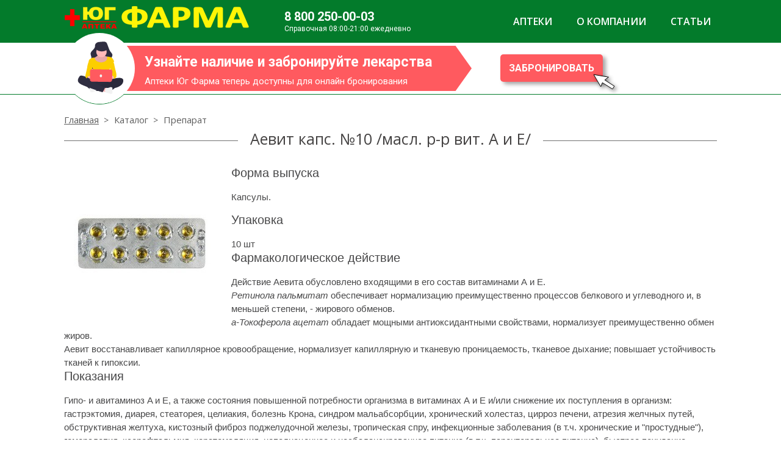

--- FILE ---
content_type: text/html; charset=UTF-8
request_url: http://yug-farma.ru/catalog/25/265
body_size: 16379
content:
<!DOCTYPE html>
<!--[if IE 8]>         <html class="ie8"> <![endif]-->
<!--[if IE 9]>         <html class="ie9"> <![endif]-->
<!--[if gt IE 9]><!-->
<html>
<!--<![endif]-->

<head>
            <!-- Google Tag Manager -->
      <script>
      (function(w, d, s, l, i) {
            w[l] = w[l] || [];
            w[l].push({
                  'gtm.start': new Date().getTime(),
                  event: 'gtm.js'
            });
            var f = d.getElementsByTagName(s)[0],
                  j = d.createElement(s),
                  dl = l != 'dataLayer' ? '&l=' + l : '';
            j.async = true;
            j.src =
                  'https://www.googletagmanager.com/gtm.js?id=' + i + dl;
            f.parentNode.insertBefore(j, f);
      })(window, document, 'script', 'dataLayer', 'GTM-N6RM8PF');
      </script>
      <!-- End Google Tag Manager -->
            <meta charset="utf-8">
      <meta http-equiv="X-UA-Compatible" content="IE=edge">
      <title>Описание товара</title>
    <link rel="stylesheet" href="/css/bootstrap.min.css">
    <link rel="stylesheet" href="http://fonts.googleapis.com/css?family=Open+Sans:300italic,400italic,600italic,400,600,300|Roboto:400,500,700&subset=latin,cyrillic-ext">
    <link rel="stylesheet" href="/plugins/chosen_v1.2.0/chosen.min.css">
    <link rel="stylesheet" href="/plugins/slider-revolution/css/style.css">
    <link rel="stylesheet" href="/plugins/slider-revolution/rs-plugin/css/settings.css">
    <link rel="stylesheet" href="/plugins/animate/animate.min.css">
    <link rel="stylesheet" href="/plugins/animate/animate-custom.css">
    <link rel="stylesheet" href="/plugins/jquery.bxslider/jquery.bxslider.css">
    <link rel="stylesheet" href="/css/main.css?ln=34324">
    <link rel="stylesheet" href="/css/style-patch.css?ln=23">
      <!--[if lt IE 9]>
            <script src="js/libs/html5shiv.min.js"></script>
            <script src="js/libs/respond.min.js"></script>
        <![endif]-->
      <!-- NT -->
</head>

<body>
            <!-- Google Tag Manager (noscript) -->
      <noscript><iframe src="https://www.googletagmanager.com/ns.html?id=GTM-N6RM8PF" height="0" width="0"
                  style="display:none;visibility:hidden"></iframe></noscript>
      <!-- End Google Tag Manager (noscript) -->
            <!--[if lt IE 9]>
            <p class="browsehappy">Вы используете <strong>устаревший</strong> браузер. Пожалуйста, <a href="http://browsehappy.com/" target="_blank">обновите ваш браузер</a>.</p>
        <![endif]-->
      <!-- AUDITORIUS PBP Smart Pixel V2.4 -->
      <script type="text/javascript">
      (function(d) {
            var pxl = d.createElement("script");
            pxl.setAttribute("src", (d.location.protocol === "https:" ? "https" : "http") +
                  "://smartpixel.auditorius.ru/containers/668/smartPixel.min.js");
            pxl.setAttribute("type", "text/javascript");
            pxl.async = true;
            var s = d.getElementsByTagName("script")[0];
            s.parentNode.insertBefore(pxl, s);
      }(document));
      </script>
      <div class="wrapper">
            <header class="header">
                <!-- Header promo -->
                <div class="header-promo">
                    <!-- Top -->
                    <div class="header-top __is-fixed">
                        <div class="wrapper-container clearfix">

                            <!-- Right -->
                            <div class="header-top__right">
                                <nav id="menu-main1" class="menu-main clearfix">
                                    <!-- Item 1 -->
                                    <div class="menu-main__item">
                                        <a href="/pharmacy">АПТЕКИ</a>
                                    </div>

                                    <!-- Item 2 -->
                                    <div class="menu-main__item">
                                        <a href="/about">О КОМПАНИИ</a>
                                    </div>

                                    <!-- Item 3 -->
                                    

                                    <!-- Item 4 -->
                                    <div class="menu-main__item">
                                        <a href="/article">СТАТЬИ</a>
                                    </div>

                                    <!-- Item 5 -->
                                    

                                    <!-- Item 6 -->
                                    
                                </nav>
                            </div>

                            <!-- Left -->
                            <div class="header-top__left">
                                <!-- Logo -->
                                <div class="logo">
                                    <a href="/" title="На главную страницу">
                                        <img src="/images/logo/logo.png" height="37" width="304" alt="Лого Фарма">
                                    </a>
                                </div>
                                <div class="header-top__contacts">
                                    <a href="tel:8 800 250-00-03" id="phone-header" class="header-top__contacts-phone">8 800 250-00-03</a>
                                    <p class="header-top__contacts-schedule">Справочная 08:00-21:00 ежедневно</p>
                                </div>
                            </div>
                        </div>
                        <!-- Banner -->
                        <div class="header-top__banner" rel="nofollow">
                            <div class="wrapper-container clearfix">
                                <a href="https://social-apteka.ru/?utm_source=yug-farma&utm_medium=banner" rel="nofollow" id="banner" class="header-top__banner-link">
                                    <div class="header-top__banner-icon">
                                        <svg width="116" height="117" viewBox="0 0 116 117" fill="none" xmlns="http://www.w3.org/2000/svg">
                                            <path d="M58.069 116.5C43.3224 116.517 29.1197 110.965 18.2982 100.965L58.0008 58.7291L97.8031 100.871C87.0052 110.897 72.8156 116.483 58.069 116.5Z" fill="white" stroke="#037B2B"/>
                                            <path d="M58 116C90.0325 116 116 90.0325 116 58C116 25.9675 90.0325 0 58 0C25.9675 0 0 25.9675 0 58C0 90.0325 25.9675 116 58 116Z" fill="white"/>
                                            <path d="M55.0814 15.2489C53.0872 15.93 51.2805 17.5231 50.8722 19.6114C50.6829 20.5795 50.7989 21.5858 50.6396 22.5593C50.2702 24.8172 48.5178 26.5415 46.9014 28.1432C45.2851 29.7448 43.616 31.6059 43.498 33.8913C43.3689 36.394 45.1634 38.7385 44.8529 41.2248C44.4921 44.1133 41.4755 45.985 40.7298 48.7971C40.2319 50.6749 40.842 52.6976 41.8459 54.3556C43.7589 57.515 47.0288 59.6599 50.5111 60.8098C53.9933 61.9596 57.7019 62.2015 61.3648 62.2404C65.8248 62.2876 70.6672 61.9004 74.0182 58.9234C75.9324 57.2076 77.1345 54.8235 77.3835 52.249C77.7019 48.8006 76.2788 45.2374 77.2604 41.9194C77.8782 39.8311 79.4274 37.924 79.1962 35.7569C78.9701 33.638 77.1403 32.1361 75.885 30.4243C74.7129 28.8261 74.0017 26.9386 73.3047 25.0778L70.9198 18.7111C70.4509 17.4595 69.9361 16.1431 68.8913 15.3217C66.9353 13.7838 63.7901 14.086 61.5029 14.4031C59.3811 14.6974 57.1219 14.552 55.0814 15.2489Z" fill="#2F2E41"/>
                                            <path d="M56.4088 33.3063C56.4088 33.3063 57.4656 36.7252 49.5397 40.6701C41.6137 44.615 50.3323 48.8229 50.3323 48.8229L59.5792 50.9268C59.5792 50.9268 69.0903 49.6119 70.1471 48.0339C71.2039 46.4559 73.0533 41.1961 72.5249 40.4071C72.1296 39.8454 71.6877 39.3175 71.2039 38.8291C71.2039 38.8291 64.8632 37.7772 65.1274 34.8842C65.3916 31.9913 56.4088 33.3063 56.4088 33.3063Z" fill="#FFB9B9"/>
                                            <path opacity="0.1" d="M56.4088 33.3063C56.4088 33.3063 57.4656 36.7252 49.5397 40.6701C41.6137 44.615 50.3323 48.8229 50.3323 48.8229L59.5792 50.9268C59.5792 50.9268 69.0903 49.6119 70.1471 48.0339C71.2039 46.4559 73.0533 41.1961 72.5249 40.4071C72.1296 39.8454 71.6877 39.3175 71.2039 38.8291C71.2039 38.8291 64.8632 37.7772 65.1274 34.8842C65.3916 31.9913 56.4088 33.3063 56.4088 33.3063Z" fill="black"/>
                                            <path d="M61.3008 39.6098C65.9885 39.6098 69.7886 35.8096 69.7886 31.122C69.7886 26.4343 65.9885 22.6342 61.3008 22.6342C56.6131 22.6342 52.813 26.4343 52.813 31.122C52.813 35.8096 56.6131 39.6098 61.3008 39.6098Z" fill="#FFB9B9"/>
                                            <path d="M60.7548 48.338C60.7548 48.338 50.2339 47.5851 50.0344 40.4809C50.0344 40.4809 46.2858 40.0559 45.1938 41.1246C44.1018 42.1932 40.5529 42.9947 40.5529 45.6664C40.5529 48.338 46.5589 56.353 46.5589 56.353C46.5589 56.353 49.8348 67.0395 48.4699 68.9097C47.1049 70.7798 46.8318 75.5888 46.8318 75.5888C46.8318 75.5888 60.4818 74.5201 62.6658 75.5888C64.8498 76.6574 73.5858 76.6574 74.1318 75.5888C74.6778 74.5201 73.5858 61.1619 73.5858 61.1619C73.5858 61.1619 76.0428 57.9559 75.4968 54.2156L82.0488 46.735C82.0488 46.735 79.5918 39.5216 75.7698 39.5216C75.7698 39.5216 70.5828 38.1858 70.4463 38.8537C70.3098 39.5216 73.0398 47.0022 60.7548 48.338Z" fill="#FCCE00"/>
                                            <path d="M35.8374 71.8974C35.8374 71.8974 38.3489 75.458 44.7673 76.221C51.1857 76.984 52.3019 74.9494 51.7438 74.4407C51.1857 73.932 44.4883 71.6431 44.4883 71.6431L40.5814 68.8455L35.8374 71.8974Z" fill="#FFB9B9"/>
                                            <path d="M80.2352 68.8455L72.8358 72.6445C72.8358 72.6445 63.1596 72.1379 66.8593 74.6706C70.559 77.2032 77.3893 76.1901 77.3893 76.1901L83.935 73.4042L80.2352 68.8455Z" fill="#FFB9B9"/>
                                            <path d="M45.8232 75.4471C45.8232 75.4471 39.5414 91.3248 47.1319 93.7468C54.7225 96.1688 75.662 95.6306 80.3734 92.4013C85.0848 89.1719 86.3935 84.8661 85.6082 83.5205C84.823 82.175 79.5881 78.4074 75.9237 78.1383C72.2593 77.8692 45.8232 75.4471 45.8232 75.4471Z" fill="#2F2E41"/>
                                            <path opacity="0.05" d="M45.8232 75.4471C45.8232 75.4471 39.5414 91.3248 47.1319 93.7468C54.7225 96.1688 75.662 95.6306 80.3734 92.4013C85.0848 89.1719 86.3935 84.8661 85.6082 83.5205C84.823 82.175 79.5881 78.4074 75.9237 78.1383C72.2593 77.8692 45.8232 75.4471 45.8232 75.4471Z" fill="black"/>
                                            <path d="M75.2068 76.6033C75.2068 76.6033 97.3979 68.783 97.1359 78.2187C96.874 87.6544 82.9903 90.2046 82.9903 90.2046L78.7991 90.7146L55.747 91.4797C55.747 91.4797 56.5329 87.3994 54.6992 86.8893C54.6992 86.8893 60.7242 85.3592 60.9861 85.1042C61.2481 84.8492 76.1795 79.7488 77.2273 79.4938C78.2752 79.2388 81.4186 77.1986 83.7762 77.4536C83.7762 77.4536 86.3958 75.4135 89.2773 75.9235L81.1566 76.4336L75.2068 76.6033Z" fill="#2F2E41"/>
                                            <path opacity="0.1" d="M75.2068 76.6033C75.2068 76.6033 97.3979 68.783 97.1359 78.2187C96.874 87.6544 82.9903 90.2046 82.9903 90.2046L78.7991 90.7146L55.747 91.4797C55.747 91.4797 56.5329 87.3994 54.6992 86.8893C54.6992 86.8893 60.7242 85.3592 60.9861 85.1042C61.2481 84.8492 76.1795 79.7488 77.2273 79.4938C78.2752 79.2388 81.4186 77.1986 83.7762 77.4536C83.7762 77.4536 86.3958 75.4135 89.2773 75.9235L81.1566 76.4336L75.2068 76.6033Z" fill="black"/>
                                            <path d="M71.6748 78.0424L74.4213 83.935L91.1369 78.3731L92.4228 75.2295L88.051 74.5041L79.2619 75.9549L75.45 76.9223L71.6748 78.0424Z" fill="#2F2E41"/>
                                            <path opacity="0.1" d="M71.6748 78.0424L74.4213 83.935L91.1369 78.3731L92.4228 75.2295L88.051 74.5041L79.2619 75.9549L75.45 76.9223L71.6748 78.0424Z" fill="black"/>
                                            <path d="M35.6853 85.7955C35.6853 85.7955 40.5021 92.1348 46.0795 93.7196C51.657 95.3044 54.6992 93.1913 54.6992 93.1913L52.9246 85.7955L52.164 81.041L48.8683 78.6637L42.2768 75.4941L34.4177 72.8527C34.4177 72.8527 31.1219 72.3244 31.1219 72.8527C31.1219 73.381 34.1642 81.3051 34.1642 81.3051L35.6853 85.7955Z" fill="#2F2E41"/>
                                            <path d="M41.4959 88.6924C41.4959 88.6924 42.5397 96.4568 43.8445 96.9923C45.1493 97.5277 49.0636 96.4568 50.1074 95.9213C51.1512 95.3858 54.6992 92.9153 54.6992 92.9153C54.6992 92.9153 42.2788 88.1569 41.4959 88.6924Z" fill="#F2F2F2"/>
                                            <path d="M65.0734 89.5935L70.7317 90.464L70.136 97.1382L62.2439 95.2702L65.0734 89.5935Z" fill="#FFB9B9"/>
                                            <path d="M68.0937 91.673C68.0937 91.673 65.5231 94.8048 68.1213 96.5776L69.8534 98.055C69.8534 98.055 75.627 99.237 76.2044 99.8279C76.7818 100.419 79.0912 98.9415 79.0912 98.9415C79.0912 98.9415 79.3799 90.0771 79.0912 89.4861C78.8025 88.8952 75.3383 88.3042 75.0497 88.8952C74.761 89.4861 71.2968 90.3726 69.276 89.7816L68.0937 91.673Z" fill="#F2F2F2"/>
                                            <path d="M47.1294 77.4717C47.1294 77.4717 28.6213 66.7207 25.7129 70.654C22.8045 74.5873 19.6317 80.0939 28.0925 84.2894C36.5533 88.485 62.9934 97.1382 62.9934 97.1382C62.9934 97.1382 66.9594 91.1072 66.9594 89.5338C66.9594 89.5338 52.9462 83.2406 50.5666 82.7161C48.187 82.1917 38.6685 76.1606 37.3465 75.6362C36.0245 75.1117 34.1738 73.5384 34.1738 73.5384L47.1294 77.4717Z" fill="#2F2E41"/>
                                            <path d="M41.6834 45.2683L40.6413 46.0585C40.6413 46.0585 38.2966 52.1163 38.036 55.5403C37.7755 58.9643 34.6492 69.4998 34.9097 70.8167C35.1702 72.1336 35.4308 73.1872 36.9939 74.5041C36.9939 74.5041 39.0782 69.7632 42.7255 70.5533L47.1545 54.2234L41.6834 45.2683Z" fill="#FCCE00"/>
                                            <path d="M78.6849 45.2683L80.8424 47.6098C80.8424 47.6098 82.1908 50.7317 82.1908 51.5122C82.1908 52.2927 84.8876 63.7399 85.1573 64.2602C85.427 64.7805 86.5057 71.2846 85.1573 72.8455C83.8089 74.4065 81.3817 75.4472 81.3817 75.4472C81.3817 75.4472 82.9998 69.9838 77.8759 69.7236L78.4152 67.6423L73.561 52.0325L78.6849 45.2683Z" fill="#FCCE00"/>
                                            <path d="M42.439 62.7141V76.4379C42.439 77.3045 42.789 78.1363 43.4135 78.7536C44.0379 79.3709 44.8865 79.7242 45.7761 79.737L75.2402 80.1622C76.1246 80.175 76.979 79.8503 77.6208 79.2575C78.2627 78.6647 78.6411 77.8509 78.6751 76.9899L79.217 63.2645C79.2344 62.8249 79.1613 62.3863 79.0021 61.9746C78.8429 61.5629 78.6008 61.1864 78.29 60.8672C77.9792 60.548 77.606 60.2925 77.1923 60.1159C76.7787 59.9392 76.333 59.8449 75.8814 59.8386L45.8753 59.415C45.4264 59.4086 44.9807 59.4893 44.5641 59.6522C44.1475 59.8152 43.7683 60.0572 43.4485 60.3642C43.1288 60.6711 42.8749 61.037 42.7016 61.4404C42.5283 61.8438 42.439 62.2768 42.439 62.7141Z" fill="#FF5A5F"/>
                                            <path d="M61.7724 30.1789C66.7205 30.1789 70.7317 28.0677 70.7317 25.4634C70.7317 22.8592 66.7205 20.748 61.7724 20.748C56.8243 20.748 52.813 22.8592 52.813 25.4634C52.813 28.0677 56.8243 30.1789 61.7724 30.1789Z" fill="#2F2E41"/>
                                            <path d="M60.3577 72.6179C61.3994 72.6179 62.2439 71.5623 62.2439 70.2602C62.2439 68.958 61.3994 67.9025 60.3577 67.9025C59.316 67.9025 58.4716 68.958 58.4716 70.2602C58.4716 71.5623 59.316 72.6179 60.3577 72.6179Z" fill="#F2F2F2"/>
                                        </svg>
                                    </div>
                                    <div class="header-top__banner-info" >
                                        <p class="header-top__banner-title">Узнайте наличие и забронируйте лекарства</p>
                                        <p class="header-top__banner-subtitle">Аптеки Юг Фарма теперь доступны для онлайн бронирования</p>
                                        <svg xmlns="http://www.w3.org/2000/svg" width="572" height="74" viewBox="0 0 572 74" fill="none"><path d="M545.595 0L572 37L545.595 74H0V0H545.595Z" fill="#FF5A5F"/></svg>
                                    </div>
                                    <div class="header-top__banner-btn-wrap">
                                        <div class="header-top__banner-btn">Забронировать</div>
                                        <svg xmlns="http://www.w3.org/2000/svg" width="49" height="54" viewBox="0 0 49 54" fill="none">
                                            <g filter="url(#filter0_d)">
                                            <path d="M15.6581 33.0081L4 13.125L28.4664 17.3254L22.0942 22.0047L37.9622 32.1268L34.7521 36.838L18.2549 26.3933L15.6581 33.0081Z" fill="white"/>
                                            <path d="M15.6581 33.0081L4 13.125L28.4664 17.3254L22.0942 22.0047L37.9622 32.1268L34.7521 36.838L18.2549 26.3933L15.6581 33.0081Z" stroke="black"/>
                                            </g>
                                            <defs>
                                            <filter id="filter0_d" x="0.0247803" y="0.884827" width="48.902" height="52.5782" filterUnits="userSpaceOnUse" color-interpolation-filters="sRGB">
                                            <feFlood flood-opacity="0" result="BackgroundImageFix"/>
                                            <feColorMatrix in="SourceAlpha" type="matrix" values="0 0 0 0 0 0 0 0 0 0 0 0 0 0 0 0 0 0 127 0"/>
                                            <feOffset dx="3" dy="3"/>
                                            <feGaussianBlur stdDeviation="3"/>
                                            <feColorMatrix type="matrix" values="0 0 0 0 0 0 0 0 0 0 0 0 0 0 0 0 0 0 0.4 0"/>
                                            <feBlend mode="normal" in2="BackgroundImageFix" result="effect1_dropShadow"/>
                                            <feBlend mode="normal" in="SourceGraphic" in2="effect1_dropShadow" result="shape"/>
                                            </filter>
                                            </defs>
                                        </svg>
                                    </div>
                                </a>
                            </div>
                        </div>
                    </div>

                    <!-- Submenu wrapper -->
                    <div class="submenu-wrapper">
                        <div class="submenu-wrapper-container">
                            <!-- Submenu 1 -->
                            <div id="submenu1" class="menu-main__submenu __preparaty clearfix">
                                <!-- Col 1 -->
                                <div class="menu-main__submenu-column __1">
                                                                        <div class="menu-main__submenu-item">
                                        <a href="/catalog/38"><i class=""></i><span>*Лек растит сырье, фито</span></a>
                                    </div>
                                                                        <div class="menu-main__submenu-item">
                                        <a href="/catalog/28"><i class=""></i><span>1</span></a>
                                    </div>
                                                                        <div class="menu-main__submenu-item">
                                        <a href="/catalog/37"><i class=""></i><span>Вода/соки</span></a>
                                    </div>
                                                                        <div class="menu-main__submenu-item">
                                        <a href="/catalog/13"><i class="icon-dezinfec"></i><span>Дезинфицирующие средства</span></a>
                                    </div>
                                                                        <div class="menu-main__submenu-item">
                                        <a href="/catalog/15"><i class="icon-contraceptivy"></i><span>Контрацептивы механические</span></a>
                                    </div>
                                                                        <div class="menu-main__submenu-item">
                                        <a href="/catalog/45"><i class=""></i><span>Лек растит сырье, фито</span></a>
                                    </div>
                                                                        <div class="menu-main__submenu-item">
                                        <a href="/catalog/9"><i class="icon-lechebno"></i><span>Лечебно-профилактическое питание</span></a>
                                    </div>
                                                                        <div class="menu-main__submenu-item">
                                        <a href="/catalog/43"><i class=""></i><span>Медицинские изделия</span></a>
                                    </div>
                                                                        <div class="menu-main__submenu-item">
                                        <a href="/catalog/31"><i class=""></i><span>Парафармацевтика</span></a>
                                    </div>
                                                                        <div class="menu-main__submenu-item">
                                        <a href="/catalog/44"><i class=""></i><span>Питание леч-профилактическое</span></a>
                                    </div>
                                                                        <div class="menu-main__submenu-item">
                                        <a href="/catalog/42"><i class=""></i><span>Прочие</span></a>
                                    </div>
                                                                        <div class="menu-main__submenu-item">
                                        <a href="/catalog/20"><i class="icon-sportivnoe"></i><span>Спортивное питание</span></a>
                                    </div>
                                                                        <div class="menu-main__submenu-item">
                                        <a href="/catalog/32"><i class=""></i><span>Средства личной гигиены</span></a>
                                    </div>
                                    
                                </div>
                                <!-- Col 2 -->
                                <div class="menu-main__submenu-column __2">
                                                                        <div class="menu-main__submenu-item">
                                        <a href="/catalog/29"><i class=""></i><span>*Медицинские изделия</span></a>
                                    </div>
                                                                        <div class="menu-main__submenu-item">
                                        <a href="/catalog/40"><i class=""></i><span>БАД (внутр.)</span></a>
                                    </div>
                                                                        <div class="menu-main__submenu-item">
                                        <a href="/catalog/17"><i class="icon-vody"></i><span>Воды минеральные</span></a>
                                    </div>
                                                                        <div class="menu-main__submenu-item">
                                        <a href="/catalog/41"><i class=""></i><span>Детские товары</span></a>
                                    </div>
                                                                        <div class="menu-main__submenu-item">
                                        <a href="/catalog/30"><i class=""></i><span>Косметика</span></a>
                                    </div>
                                                                        <div class="menu-main__submenu-item">
                                        <a href="/catalog/39"><i class=""></i><span>Лек средства</span></a>
                                    </div>
                                                                        <div class="menu-main__submenu-item">
                                        <a href="/catalog/2"><i class="icon-med-izdeliya"></i><span>Мед.изделия</span></a>
                                    </div>
                                                                        <div class="menu-main__submenu-item">
                                        <a href="/catalog/35"><i class=""></i><span>Медтехника</span></a>
                                    </div>
                                                                        <div class="menu-main__submenu-item">
                                        <a href="/catalog/5"><i class="icon-parafarm"></i><span>Парафармацевтические средства</span></a>
                                    </div>
                                                                        <div class="menu-main__submenu-item">
                                        <a href="/catalog/14"><i class="icon-predmety"></i><span>Предметы ухода</span></a>
                                    </div>
                                                                        <div class="menu-main__submenu-item">
                                        <a href="/catalog/6"><i class="icon-repelent"></i><span>Репеллент</span></a>
                                    </div>
                                                                        <div class="menu-main__submenu-item">
                                        <a href="/catalog/8"><i class="icon-sredstva-gig"></i><span>Ср-ва гигиены</span></a>
                                    </div>
                                                                        <div class="menu-main__submenu-item">
                                        <a href="/catalog/11"><i class="icon-detskie-tovary"></i><span>Товары для детей</span></a>
                                    </div>
                                    
                                </div>
                                <!-- Col 3 -->
                                <div class="menu-main__submenu-column __3">
                                                                        <div class="menu-main__submenu-item">
                                        <a href="/catalog/33"><i class=""></i><span>*Питание леч-профилактическое</span></a>
                                    </div>
                                                                        <div class="menu-main__submenu-item">
                                        <a href="/catalog/4"><i class="icon-bady"></i><span>БАДы</span></a>
                                    </div>
                                                                        <div class="menu-main__submenu-item">
                                        <a href="/catalog/34"><i class=""></i><span>Дез.средства</span></a>
                                    </div>
                                                                        <div class="menu-main__submenu-item">
                                        <a href="/catalog/10"><i class="icon-detskoe"></i><span>Детское питание</span></a>
                                    </div>
                                                                        <div class="menu-main__submenu-item">
                                        <a href="/catalog/1"><i class="icon-cosmetics"></i><span>Косметика, парфюмерия</span></a>
                                    </div>
                                                                        <div class="menu-main__submenu-item">
                                        <a href="/catalog/22"><i class="icon-lekarstvennoe"></i><span>Лекарственное растительное сырье</span></a>
                                    </div>
                                                                        <div class="menu-main__submenu-item">
                                        <a href="/catalog/12"><i class="icon-med-tehnika"></i><span>Мед.техника</span></a>
                                    </div>
                                                                        <div class="menu-main__submenu-item">
                                        <a href="/catalog/36"><i class=""></i><span>Оптика-р-ры,капли,прочее</span></a>
                                    </div>
                                                                        <div class="menu-main__submenu-item">
                                        <a href="/catalog/7"><i class="icon-perevyaz"></i><span>Перевязочные ср-ва</span></a>
                                    </div>
                                                                        <div class="menu-main__submenu-item">
                                        <a href="/catalog/3"><i class="icon-preparat"></i><span>Препараты</span></a>
                                    </div>
                                                                        <div class="menu-main__submenu-item">
                                        <a href="/catalog/24"><i class="icon-san"></i><span>Сан. гигиен. изделия прочие</span></a>
                                    </div>
                                                                        <div class="menu-main__submenu-item">
                                        <a href="/catalog/16"><i class="icon-sredstva-uhoda"></i><span>Ср-ва ухода за контакт. линзами</span></a>
                                    </div>
                                                                        <div class="menu-main__submenu-item">
                                        <a href="/catalog/18"><i class="icon-shovniy"></i><span>Шовный материал</span></a>
                                    </div>
                                    
                                </div>
                            </div>

                            <!-- Submenu 1 -->
                            <div id="submenu2" class="menu-main__submenu __news clearfix">
                                <!-- Col 1 -->
                                <div class="menu-main__submenu-column __1">
                                    <!-- Item 1 -->
                                    <div class="menu-main__submenu-item">
                                        <a href="#"><i class="icon-bady"></i><span>тест 1</span></a>
                                    </div>

                                    <!-- Item 2 -->
                                    <div class="menu-main__submenu-item">
                                        <a href="#"><i class="icon-vody"></i><span>тест 2</span></a>
                                    </div>

                                    <!-- Item 3 -->
                                    <div class="menu-main__submenu-item">
                                        <a href="#"><i class="icon-dezinfec"></i><span>тест 3</span></a>
                                    </div>

                                    <!-- Item 4 -->
                                    <div class="menu-main__submenu-item">
                                        <a href="#"><i class="icon-detskoe"></i><span>тест 4</span></a>
                                    </div>
                                </div>
                            </div>
                        </div>
                    </div>


                    <!-- Bottom -->

                </div>
            </header>


<div class="content">
                <!-- Breadcrumbs -->
                <div class="breadcrumbs">
                    <div class="wrapper-container clearfix">
                        <!-- Item 1 -->
                        <div class="breadcrumbs__item">
                            <a href="#">Главная</a>
                        </div>
                        
                        <!-- Item 2 -->
                        <div class="breadcrumbs__item">
                            <span>Каталог</span>
                        </div>
                        
                        <!-- Item 3 -->
                        <div class="breadcrumbs__item">
                            <span>Препарат</span>
                        </div>
                    </div>
                </div>

                <!-- Content module, __text -->
                <div class="content-module __text product_page" data-present="1" data-item="265" >
                    <div class="wrapper-container clearfix">
                        <h2 class="heading-1"><span>Аевит капс. №10 /масл. р-р вит. А и Е/</span></h2>

                        <img class="pull-left" src="http://storage.yug-farma.ru/product/265/md/1264.jpg" alt="Товар">
                        <div class="WordSection1">
<p class="MsoNormal" style="margin-bottom: 11.25pt; line-height: 18.0pt; vertical-align: baseline;"><span style="font-size: 15.0pt; font-family: Arial,sans-serif; color: #484849;">Форма выпуска</span></p>
<p class="MsoNormal" style="margin-bottom: 11.25pt; line-height: normal; vertical-align: baseline;"><span style="font-size: 11.5pt; font-family: Arial,sans-serif; color: #484849;">Капсулы.</span></p>
<p class="MsoNormal" style="margin-bottom: 11.25pt; line-height: 18.0pt; vertical-align: baseline;"><span style="font-size: 15.0pt; font-family: Arial,sans-serif; color: #484849;">Упаковка</span></p>
<p class="MsoNormal" style="margin-bottom: .0001pt; line-height: normal; vertical-align: baseline;"><span style="font-size: 11.5pt; font-family: Arial,sans-serif; color: #484849;">10 шт</span></p>
<p class="MsoNormal" style="margin-bottom: 11.25pt; line-height: 18.0pt; vertical-align: baseline;"><span style="font-size: 15.0pt; font-family: Arial,sans-serif; color: #484849;">Фармакологическое действие</span></p>
<p class="MsoNormal" style="margin-bottom: .0001pt; line-height: normal; vertical-align: baseline;"><span style="font-size: 11.5pt; font-family: Arial,sans-serif; color: #484849;">Действие Аевита обусловлено входящими в его состав витаминами А и Е.&nbsp;<br /> <em><span style="border: none windowtext 1.0pt; padding: 0cm;">Ретинола пальмитат</span></em>&nbsp;обеспечивает нормализацию преимущественно процессов белкового и углеводного и, в меньшей степени, - жирового обменов.&nbsp;<br /> <em><span style="border: none windowtext 1.0pt; padding: 0cm;">a-Токоферола ацетат</span></em>&nbsp;обладает мощными антиоксидантными свойствами, нормализует преимущественно обмен жиров.&nbsp;<br /> Аевит восстанавливает капиллярное кровообращение, нормализует капиллярную и тканевую проницаемость, тканевое дыхание; повышает устойчивость тканей к гипоксии.</span></p>
<p class="MsoNormal" style="margin-bottom: 11.25pt; line-height: 18.0pt; vertical-align: baseline;"><span style="font-size: 15.0pt; font-family: Arial,sans-serif; color: #484849;">Показания</span></p>
<p class="MsoNormal" style="margin-bottom: 11.25pt; line-height: normal; vertical-align: baseline;"><span style="font-size: 11.5pt; font-family: Arial,sans-serif; color: #484849;">Гипо- и авитаминоз A и Е, а также состояния повышенной потребности организма в витаминах А и Е и/или снижение их поступления в организм: гастрэктомия, диарея, стеаторея, целиакия, болезнь Крона, синдром мальабсорбции, хронический холестаз, цирроз печени, атрезия желчных путей, обструктивная желтуха, кистозный фиброз поджелудочной железы, тропическая спру, инфекционные заболевания (в т.ч. хронические и "простудные"), гемералопия, ксерофтальмия, кератомаляция, неполноценное и несбалансированное питание (в т.ч. парентеральное питание), быстрое похудание, никотиновая зависимость, наркомания, алкоголизм, состояние длительного стресса, прием колестирамина, колестипола, минеральных масел, неомицина, железосодержащих продуктов, при назначении диеты с повышенным содержанием полиненасыщенных жирных кислот, гипертиреоз, беременность (в т.ч. многоплодная), период лактации.</span></p>
<p class="MsoNormal" style="margin-bottom: 11.25pt; line-height: normal; vertical-align: baseline;"><span style="font-size: 11.5pt; font-family: Arial,sans-serif; color: #484849;">Периферическая невропатия, некротизирующая миопатия, абеталипопротеинемия.</span></p>
<p class="MsoNormal" style="margin-bottom: 11.25pt; line-height: normal; vertical-align: baseline;"><span style="font-size: 11.5pt; font-family: Arial,sans-serif; color: #484849;">Эффективность не доказана - атеросклеротические изменения сосудов, нарушения трофики тканей, облитерирующий эндартериит.</span></p>
<p class="MsoNormal" style="margin-bottom: 11.25pt; line-height: 18.0pt; vertical-align: baseline;"><span style="font-size: 15.0pt; font-family: Arial,sans-serif; color: #484849;">Противопоказания</span></p>
<p class="MsoNormal" style="margin-bottom: 11.25pt; line-height: normal; vertical-align: baseline;"><span style="font-size: 11.5pt; font-family: Arial,sans-serif; color: #484849;">Повышенная чувствительность к витаминам А и Е. Детский возраст до 14 лет.</span></p>
<p class="MsoNormal" style="margin-bottom: 11.25pt; line-height: 18.0pt; vertical-align: baseline;"><span style="font-size: 15.0pt; font-family: Arial,sans-serif; color: #484849;">Применение при беременности и кормлении грудью</span></p>
<p class="MsoNormal" style="margin-bottom: 11.25pt; line-height: normal; vertical-align: baseline;"><span style="font-size: 11.5pt; font-family: Arial,sans-serif; color: #484849;">С осторожностью назначают при беременности (особенно I триместр), в период лактации.</span></p>
<p class="MsoNormal" style="margin-bottom: 11.25pt; line-height: 18.0pt; vertical-align: baseline;"><span style="font-size: 15.0pt; font-family: Arial,sans-serif; color: #484849;">Особые указания</span></p>
<p class="MsoNormal" style="margin-bottom: 11.25pt; line-height: normal; vertical-align: baseline;"><span style="font-size: 11.5pt; font-family: Arial,sans-serif; color: #484849;">Во избежание развития гипервитаминоза А и Е не следует превышать рекомендуемых доз.</span></p>
<p class="MsoNormal" style="margin-bottom: 11.25pt; line-height: normal; vertical-align: baseline;"><span style="font-size: 11.5pt; font-family: Arial,sans-serif; color: #484849;">При применении препарата следует учитывать большое содержание в нем витамина А (100 тыс.МЕ), а также что он является лечебным, а не профилактическим ЛС.</span></p>
<p class="MsoNormal" style="margin-bottom: 11.25pt; line-height: normal; vertical-align: baseline;"><span style="font-size: 11.5pt; font-family: Arial,sans-serif; color: #484849;">Диета с повышенным содержанием Se и серосодержащих аминокислот снижает потребность в витамине Е.</span></p>
<p class="MsoNormal" style="margin-bottom: 11.25pt; line-height: 18.0pt; vertical-align: baseline;"><span style="font-size: 15.0pt; font-family: Arial,sans-serif; color: #484849;">Состав</span></p>
<p class="MsoNormal" style="margin-bottom: .0001pt; line-height: normal; vertical-align: baseline;"><span style="font-size: 11.5pt; font-family: Arial,sans-serif; color: #484849;">1 капсула содержит ретинола пальмитата (витамина А) - 0,055 г (100 000 МЕ), a-токоферола ацетата (витамина Е) - 0,1 г;&nbsp;<br /> <em><span style="border: none windowtext 1.0pt; padding: 0cm;">вспомогательные вещества</span></em>&nbsp;- масло кукурузное дезодорированное или масло соевое гидратированное.</span></p>
<p class="MsoNormal" style="margin-bottom: 11.25pt; line-height: 18.0pt; vertical-align: baseline;"><span style="font-size: 15.0pt; font-family: Arial,sans-serif; color: #484849;">Способ применения и дозы</span></p>
<p class="MsoNormal" style="margin-bottom: 11.25pt; line-height: normal; vertical-align: baseline;"><span style="font-size: 11.5pt; font-family: Arial,sans-serif; color: #484849;">Внутрь по 1 капсуле в течение 30-40 день.</span></p>
<p class="MsoNormal" style="margin-bottom: 11.25pt; line-height: 18.0pt; vertical-align: baseline;"><span style="font-size: 15.0pt; font-family: Arial,sans-serif; color: #484849;">Побочные действия</span></p>
<p class="MsoNormal" style="margin-bottom: 11.25pt; line-height: normal; vertical-align: baseline;"><span style="font-size: 11.5pt; font-family: Arial,sans-serif; color: #484849;">В случае применения в рекомендуемой дозировке обычно не отмечаются.&nbsp;<br /> Возможны аллергические реакции к компонентам препарата. В некоторых случаях могут наблюдаться диспепсические явления в виде чувства дискомфорта в эпигастральной области, тошноты, диареи. При длительном приеме в больших дозах возможно обострение желчнокаменной болезни и хронического панкреатита.</span></p>
<p class="MsoNormal" style="margin-bottom: 11.25pt; line-height: 18.0pt; vertical-align: baseline;"><span style="font-size: 15.0pt; font-family: Arial,sans-serif; color: #484849;">Лекарственное взаимодействие</span></p>
<p class="MsoNormal" style="margin-bottom: 11.25pt; line-height: normal; vertical-align: baseline;"><span style="font-size: 11.5pt; font-family: Arial,sans-serif; color: #484849;">Ретинол ослабляет эффект препаратов кальция, увеличивает риск развития гиперкальциемии.</span></p>
<p class="MsoNormal" style="margin-bottom: 11.25pt; line-height: normal; vertical-align: baseline;"><span style="font-size: 11.5pt; font-family: Arial,sans-serif; color: #484849;">Колестирамин, колестипол, минеральные масла, неомицин уменьшают абсорбцию витаминов А и Е (может потребоваться повышение их дозы).</span></p>
<p class="MsoNormal" style="margin-bottom: 11.25pt; line-height: normal; vertical-align: baseline;"><span style="font-size: 11.5pt; font-family: Arial,sans-serif; color: #484849;">Пероральные контрацептивы увеличивают концентрацию ретинола в плазме.</span></p>
<p class="MsoNormal" style="margin-bottom: 11.25pt; line-height: normal; vertical-align: baseline;"><span style="font-size: 11.5pt; font-family: Arial,sans-serif; color: #484849;">Изотретиноин увеличивает риск развития интоксикации ретинола.</span></p>
<p class="MsoNormal" style="margin-bottom: 11.25pt; line-height: normal; vertical-align: baseline;"><span style="font-size: 11.5pt; font-family: Arial,sans-serif; color: #484849;">Одновременное применение тетрациклина и ретинола в высоких дозах (50 тыс.ЕД и выше) увеличивают риск развития внутричерепной гипертензии.</span></p>
<p class="MsoNormal" style="margin-bottom: 11.25pt; line-height: normal; vertical-align: baseline;"><span style="font-size: 11.5pt; font-family: Arial,sans-serif; color: #484849;">Токоферол (витамин Е) усиливает эффект ГКС, НПВП, антиоксидантов, увеличивает эффективность и уменьшает токсичность витаминов А, D, сердечных гликозидов. Назначение витамина Е в высоких дозах может вызвать дефицит витамина А в организме.</span></p>
<p class="MsoNormal" style="margin-bottom: 11.25pt; line-height: normal; vertical-align: baseline;"><span style="font-size: 11.5pt; font-family: Arial,sans-serif; color: #484849;">Токоферол (витамин Е) повышает эффективность противоэпилептических ЛС у больных эпилепсией (у которых повышено содержание в крови продуктов перекисного окисления липидов).</span></p>
<p class="MsoNormal" style="margin-bottom: 11.25pt; line-height: normal; vertical-align: baseline;"><span style="font-size: 11.5pt; font-family: Arial,sans-serif; color: #484849;">Одновременное применение витамина Е в дозе более 400 ЕД/сут с антикоагулянтами (производными кумарина и индандиона) повышает риск развития гипопротромбинемии и кровотечений.</span></p>
<p class="MsoNormal" style="margin-bottom: 11.25pt; line-height: normal; vertical-align: baseline;"><span style="font-size: 11.5pt; font-family: Arial,sans-serif; color: #484849;">Применение препаратов железа в высоких дозах усиливает окислительные процессы в организме, что повышает потребность в витамине Е.</span></p>
<p class="MsoNormal" style="margin-bottom: 11.25pt; line-height: 18.0pt; vertical-align: baseline;"><span style="font-size: 15.0pt; font-family: Arial,sans-serif; color: #484849;">Передозировка</span></p>
<p class="MsoNormal" style="margin-bottom: 11.25pt; line-height: normal; vertical-align: baseline;"><span style="font-size: 11.5pt; font-family: Arial,sans-serif; color: #484849;">Симптомы острой передозировки ретинолом (витамином А) (развиваются через 6 ч после введения): гипервитаминоз A: у взрослых - сонливость, вялость, диплопия, головокружение, сильная головная боль, тошнота, тяжелая рвота, диарея, раздражительность, остеопороз, кровотечение из десен, сухость и изъязвление слизистой оболочки полости рта, шелушение губ, кожи (особенно ладоней), возбуждение, спутанность сознания.</span></p>
<p class="MsoNormal" style="margin-bottom: 11.25pt; line-height: normal; vertical-align: baseline;"><span style="font-size: 11.5pt; font-family: Arial,sans-serif; color: #484849;">Симптомы хронической интоксикации ретинолом (витамином А): анорексия, боль в костях, трещины и сухость кожи, губ, сухость слизистой оболочки полости рта, гастралгия, рвота, гипертермия, астения, головная боль, фотосенсибилизация, поллакиурия, никтурия, полиурия, раздражительность, выпадение волос, желто-оранжевые пятна на подошвах, ладонях, в области носогубного треугольника, гепатотоксические явления, повышение внутриглазного давления, олигоменорея, портальная гипертензия, гемолитическая анемия, изменения на рентгенограммах костей, судороги; фетотоксические явления: у человека - пороки развития мочевыводящей системы, задержка роста, раннее закрытие эпифизарных зон роста; у животных - пороки развития ЦНС, позвоночника, грудной клетки, сердца, глаз, верхнего неба, мочеполовой системы.</span></p>
<p class="MsoNormal" style="margin-bottom: 11.25pt; line-height: normal; vertical-align: baseline;"><span style="font-size: 11.5pt; font-family: Arial,sans-serif; color: #484849;">Симптомы передозировки токоферолом (витамином Е): при приеме в течение длительного периода в дозах 400-800 ЕД/сут - нечеткость зрительного восприятия, головокружение, головная боль, тошнота, диарея, гастралгия, астения; при приеме более 800 ЕД/сут в течение длительного периода - увеличение риска развития кровотечений у больных с гиповитаминозом К, нарушение метаболизма тиреоидных гормонов, расстройства сексуальной функции, тромбофлебит, тромбоэмболия, некротический колит, сепсис, гепатомегалия, гипербилирубинемия, почечная недостаточность, кровоизлияние в сетчатую оболочку глаза, геморрагический инсульт, асцит.</span></p>
<p class="MsoNormal" style="margin-bottom: 11.25pt; line-height: normal; vertical-align: baseline;"><span style="font-size: 11.5pt; font-family: Arial,sans-serif; color: #484849;">Лечение: отмена препарата; симптоматическая терапия.</span></p>
<p class="MsoNormal" style="margin-bottom: 11.25pt; line-height: 18.0pt; vertical-align: baseline;"><span style="font-size: 15.0pt; font-family: Arial,sans-serif; color: #484849;">Условия хранения</span></p>
<p class="MsoNormal" style="margin-bottom: 11.25pt; line-height: normal; vertical-align: baseline;"><span style="font-size: 11.5pt; font-family: Arial,sans-serif; color: #484849;">В сухом, защищенном от света месте, при температуре не выше 20 &deg;C.&nbsp;</span></p>
<p class="MsoNormal" style="margin-bottom: 11.25pt; line-height: 18.0pt; vertical-align: baseline;"><span style="font-size: 15.0pt; font-family: Arial,sans-serif; color: #484849;">Срок годности</span></p>
<p class="MsoNormal" style="margin-bottom: 11.25pt; line-height: normal; vertical-align: baseline;"><span style="font-size: 11.5pt; font-family: Arial,sans-serif; color: #484849;">2 года.</span></p>
<p class="MsoNormal" style="margin-bottom: 11.25pt; line-height: 18.0pt; vertical-align: baseline;"><span style="font-size: 15.0pt; font-family: Arial,sans-serif; color: #484849;">Возможные названия товара</span></p>
<p class="MsoNormal" style="text-indent: -18.0pt; line-height: normal; vertical-align: baseline; margin: 0cm 0cm .0001pt 11.25pt;"><span style="font-size: 10.0pt; font-family: Symbol; color: #484849;">&middot;<span style="font: 7.0pt Times New Roman;">&nbsp;&nbsp;&nbsp;&nbsp;&nbsp;&nbsp;&nbsp;&nbsp; </span></span><span style="font-size: 11.5pt; font-family: Arial,sans-serif; color: #484849;">Аевит 0.2 капс. х10</span></p>
<p class="MsoNormal" style="text-indent: -18.0pt; line-height: normal; vertical-align: baseline; margin: 0cm 0cm .0001pt 11.25pt;"><span style="font-size: 10.0pt; font-family: Symbol; color: #484849;">&middot;<span style="font: 7.0pt Times New Roman;">&nbsp;&nbsp;&nbsp;&nbsp;&nbsp;&nbsp;&nbsp;&nbsp; </span></span><span style="font-size: 11.5pt; font-family: Arial,sans-serif; color: #484849;">Аевит n10 капс/люми</span></p>
<p class="MsoNormal" style="text-indent: -18.0pt; line-height: normal; vertical-align: baseline; margin: 0cm 0cm .0001pt 11.25pt;"><span style="font-size: 10.0pt; font-family: Symbol; color: #484849;">&middot;<span style="font: 7.0pt Times New Roman;">&nbsp;&nbsp;&nbsp;&nbsp;&nbsp;&nbsp;&nbsp;&nbsp; </span></span><span style="font-size: 11.5pt; font-family: Arial,sans-serif; color: #484849;">Аевит капс. 0.2г n10 россия</span></p>
<p class="MsoNormal" style="text-indent: -18.0pt; line-height: normal; vertical-align: baseline; margin: 0cm 0cm .0001pt 11.25pt;"><span style="font-size: 10.0pt; font-family: Symbol; color: #484849;">&middot;<span style="font: 7.0pt Times New Roman;">&nbsp;&nbsp;&nbsp;&nbsp;&nbsp;&nbsp;&nbsp;&nbsp; </span></span><span style="font-size: 11.5pt; font-family: Arial,sans-serif; color: #484849;">Аевит капс. №10 /масл. р-р вит. а и е/</span></p>
<p class="MsoNormal" style="text-indent: -18.0pt; line-height: normal; vertical-align: baseline; margin: 0cm 0cm .0001pt 11.25pt;"><span style="font-size: 10.0pt; font-family: Symbol; color: #484849;">&middot;<span style="font: 7.0pt Times New Roman;">&nbsp;&nbsp;&nbsp;&nbsp;&nbsp;&nbsp;&nbsp;&nbsp; </span></span><span style="font-size: 11.5pt; font-family: Arial,sans-serif; color: #484849;">Аевит капсулы, 10 шт.</span></p>
<p class="MsoNormal">&nbsp;</p>
</div>
                    </div>
                </div>

                <!-- Map -->
                <div class="map-wrapper">
                    <div class="wrapper-container">
                        <h2 class="heading-1"><span>Найдите ближайшую к вам аптеку Юг Фарма</span></h2>
                    </div>


                    <div id="map1" class="map-main">
                        <!-- Filters -->
                        <div class="map-filters">
                            <form id='formSearchMap'>
                                <div class="map-filters__group">
                                    <select name='city' class="city_select">
                                        <option value="0"  style="display:none;">Выберите город</option>
                                                                                <option value="1" selected="selected">Ростов-на-Дону</option>
                                                                                <option value="11" >Азов</option>
                                                                                <option value="10" >Аксай</option>
                                                                                <option value="16" >Анапа</option>
                                                                                <option value="24" >Багаевская</option>
                                                                                <option value="2" >Батайск</option>
                                                                                <option value="28" >Верхнетемерницкий</option>
                                                                                <option value="3" >Воронеж</option>
                                                                                <option value="29" >Глубокий</option>
                                                                                <option value="5" >Донецк</option>
                                                                                <option value="9" >Каменск-Шахтинский</option>
                                                                                <option value="25" >Камышеваха</option>
                                                                                <option value="26" >Комаровка</option>
                                                                                <option value="7" >Краснодар</option>
                                                                                <option value="27" >Николаевка</option>
                                                                                <option value="8" >Новороссийск</option>
                                                                                <option value="12" >Новочеркасск</option>
                                                                                <option value="4" >Таганрог</option>
                                                                                <option value="6" >Шахты</option>
                                                                            </select>
                                </div>
                                <div class="map-filters__group">
                                    <select class="district_select">
                                        <option value="0" selected="selected" style="display:none;">Выберите район города</option>
                                                                                <option class="other_distr" value="2">Ворошиловский район</option>
                                                                                <option class="other_distr" value="16">Железнодорожный район</option>
                                                                                <option class="other_distr" value="1">Кировский район</option>
                                                                                <option class="other_distr" value="8">Ленинский район</option>
                                                                                <option class="other_distr" value="73">микрорайон Западный</option>
                                                                                <option class="other_distr" value="6">Октябрьский район</option>
                                                                                <option class="other_distr" value="7">Первомайский район</option>
                                                                                <option class="other_distr" value="3">Пролетарский район</option>
                                                                                <option class="other_distr" value="4">Советский район</option>
                                                                            </select>
                                </div>
                                <div class="map-filters__group">
                                    <input id="cb1" class="checkbox-1" type="checkbox">
                                    <label for="cb1">работает сейчас</label>
                                </div>
                                <div class="map-filters__group">
                                    <input id="cb2" class="checkbox-1" type="checkbox">
                                    <label for="cb2">круглосуточно</label>
                                </div>
                                <div class="map-filters__group">
                                    <input id="cb3" class="checkbox-1" type="checkbox">
                                    <label for="cb3">оплата картой</label>
                                </div>
                            </form>
                        </div>

                        <!-- Results -->
                        <!-- пометка для программиста: убрать класс __has-scroll, если все аптеки помещаются на карте (по высоте) -->
                        <div class="map-results __has-scroll partnerList">
                            <!-- Item 1 -->
                            

                            <!-- Item 2 -->
                            

                            <!-- Item 8 -->
                            
                        </div>
                    </div>
                </div>
            </div>
                    


    <script id="partnerBlockTmpl" type="text/x-jquery-tmpl">
        <a href="/pharmacy/${id}" class="map-results__item" data-id="${id}">
            <div class="map-results__item-name">Аптека</div>
            <div class="map-results__item-address">${address}</div>
            <div class="map-results__item-footer clearfix">
                <div class="map-results__item-group">
                    <i class="icon-clock __1"></i><span>${worktime}</span>
                </div>
            </div>
        </a>
</script>

            <footer class="footer">
                  <!-- Top -->
                  <div class="footer-top">
                        <div class="wrapper-container clearfix">
                              <!-- Col 1 -->
                              <div class="footer-top__column __1">
                                    <!-- About -->
                                    <div class="footer-about">
                                          <div class="footer-about__logo">
                                                <img src="/images/logo/logo.png" height="37" width="304" alt="Лого">
                                          </div>
                                          <div class="footer-about__text">
                                                <p>Единая справочная служба. Справочная аптек &laquo;Юг Фарма&raquo; - это удобный персональный информатор. Узнать необходимую информацию можно, позвонив по единому телефону</p>
<hr />
<p>По вопросам рекламы обращаться: yugfarmaru@yandex.ru</p>                                                <!--                                    <p>Сегодня Юг-Фарм поставляет более 5000 наименований медицинских препаратов,изделий медицинского назначения и сопутствующих товаров для аптек, больниц и других медицинских учреждений.</p>-->
                                          </div>
                                          <div class="footer-about__item">
                                                <span class="footer-about__item-label">Телефон:</span>
                                                <a href="tel:8(800) 250-00-03"
                                                      id="phone-footer"
                                                      class="footer-about__item-value phone-link-footer">8(800) 250-00-03</a>
                                          </div>
                                          <div class="footer-about__item">
                                                <span class="footer-about__item-label">e-mail:</span>
                                                <span
                                                      class="footer-about__item-value"></span>
                                          </div>
                                    </div>
                              </div>
                              <!-- Col 2 -->
                              <div class="footer-top__column __2">
                                    <!-- пустая заглушка -->
                              </div>
                              <!-- Col 3 -->
                              <div class="footer-top__column __3">
                                    <!-- Nav -->
                                    <div class="footer-nav">
                                          <div class="footer-nav__heading">Компания</div>
                                          <div class="footer-nav__list clearfix">
                                                <!-- Item 1 -->
                                                <div class="footer-nav__item">
                                                      <a href="/about"><i></i><span>О компании</span></a>
                                                </div>
                                                <!-- Item 2 -->
                                                <div class="footer-nav__item">
                                                      <a href="/pharmacy"><i></i><span>Аптеки</span></a>
                                                </div>
                                                <!-- Item 3 -->
                                                <!-- <div class="footer-nav__item">
                                        <a href="#"><i></i><span>Препараты</span></a>
                                    </div> -->
                                                <!-- Item 4 -->
                                                <div class="footer-nav__item">
                                                      <a href="/article"><i></i><span>Статьи</span></a>
                                                </div>
                                                <!-- Item 5 -->
                                                <!--  <div class="footer-nav__item">
                                        <a href="/actions"><i></i><span>Акции</span></a>
                                    </div> -->
                                                <!-- Item 6 -->
                                                <div class="footer-nav__item">
                                                      <a href="/contacts"><i></i><span>Контакты</span></a>
                                                </div>
                                                <!-- Item 7 -->
                                                <div class="footer-nav__item">
                                                      <a href="/vacancies"><i></i><span>Вакансии</span></a>
                                                </div>
                                                <!-- Item 8 -->
                                                <div class="footer-nav__item">
                                                      <a href="/results"><i></i><span>Результаты проведения специальной
                                                                  оценки условий труда</span></a>
                                                </div>
                                          </div>
                                    </div>
                              </div>
                              <!-- Col 4 -->
                              <div class="footer-top__column __4">
                                    <!-- Blog reviews -->
                                    <div class="blog-reviews">
                                          <div class="blog-reviews__heading">Последние отзывы</div>
                                          <div class="blog-reviews__list clearfix">
                                                <!-- Item 1 -->
                                                                                                                                                <!-- Item 2 -->
                                          </div>
                                    </div>
                              </div>
                        </div>
                  </div>
                  <!-- Bottom -->
                  <div class="footer-bottom">
                        <div class="wrapper-container clearfix">
                              <!-- Social -->
                              <div class="footer-social pull-right" style="display:none;">
                                    <!-- Item 1 -->
                                    <div class="footer-social__item __fb">
                                          <a href="#"><i></i></a>
                                    </div>
                                    <!-- Item 2 -->
                                    <div class="footer-social__item __gplus">
                                          <a href="#"><i></i></a>
                                    </div>
                                    <!-- Item 3 -->
                                    <div class="footer-social__item __tw">
                                          <a href="#"><i></i></a>
                                    </div>
                                    <!-- Item 4 -->
                                    <div class="footer-social__item __rss">
                                          <a href="#"><i></i></a>
                                    </div>
                              </div>
                              <!-- Copyright -->
                              <div class="footer-copyright pull-left">
                                    <p>Юг-фарма 2015</p>
                              </div>
                        </div>
                  </div>
            </footer>
      </div>
          <script src="/js/libs/jquery-1.10.2.min.js"></script>
    <script src="/js/libs/jquery-ui-1.10.3.min.js"></script>
    <script src="/js/bootstrap.min.js"></script>
    <script src="http://api-maps.yandex.ru/2.1/?lang=ru_RU"></script>
    <script src="/plugins/chosen_v1.2.0/chosen.jquery.min.js"></script>
    <script src="/plugins/slider-revolution/rs-plugin/js/jquery.themepunch.tools.min.js"></script>
    <script src="/plugins/slider-revolution/rs-plugin/js/jquery.themepunch.revolution.min.js"></script>
    <script src="/plugins/jquery.bxslider/jquery.bxslider.min.js"></script>
    <script src="/js/project/chosen-select.js?ln=34324"></script>
    <script src="/js/project/sliders.js?ln=45"></script>
    <script src="/js/project/submenu.js?ln=3734"></script>
    <script src="/js/project/yandex-maps.js?ln=8934"></script>
    <script src="/js/jquery.tmpl.js"></script>
    <script src="/js/main.js?ln=8274"></script>
    <script src="/js/global.js?ln=748"></script>
</body>

</html>

--- FILE ---
content_type: text/css
request_url: http://yug-farma.ru/plugins/animate/animate-custom.css
body_size: 966
content:
.hidden-animation {
    /*visibility: hidden;*/
    display: none;
}

.bounceInDown,
.bounceOutDown,
.fadeInUp,
.fadeInDown,
.fadeOutUp,
.fadeOutDown,
.fadeIn,
.fadeOut,
.fadeInLeft,
.fadeInRight,
.fadeOutLeft,
.fadeOutRight,
.zoomIn,
.zoomOut,
.fadeInUpBig,
.fadeInDownBig,
.flipInX,
.flipOutX,
.pulse,
.lightSpeedIn {
    display: block;
    visibility: visible;

    -webkit-animation-duration: 0.6s;
    -moz-animation-duration: 0.6s;
    animation-duration: 0.6s;
}




.animation-delay__s {
	-webkit-animation-delay: 0.2s;
    -moz-animation-delay: 0.2s;
    -o-animation-delay: 0.2s;
    animation-delay: 0.2s;
}

.animation-delay__m {
	-webkit-animation-delay: 0.5s;
    -moz-animation-delay: 0.5s;
    -o-animation-delay: 0.5s;
    animation-delay: 0.5s;
}

.animation-delay__b {
	-webkit-animation-delay: 0.8s;
    -moz-animation-delay: 0.8s;
    -o-animation-delay: 0.8s;
    animation-delay: 0.8s;
}

--- FILE ---
content_type: text/css
request_url: http://yug-farma.ru/css/main.css?ln=34324
body_size: 39548
content:
@charset "IBM866";
/* Layer 0 - Reset */
/*
    Combination of http://meyerweb.com/eric/tools/css/reset/, http://github.com/necolas/normalize.css, http://ru.html5boilerplate.com and personal experience
    by Robert Haritonov http://rhr.me/rreset
*/
html, body, applet, object, iframe, h1, h2, h3, h4, h5, h6, p, blockquote,
pre, abbr, acronym, address, big, cite, code, del, dfn, img, ins, kbd, q,
samp, sub, sup, tt, var, dl, dt, dd, ol, ul, li, fieldset, form, label,
legend, table, caption, tbody, tfoot, thead, tr, th, td, canvas, embed,
figcaption, hgroup, output, ruby, summary, time, mark, audio, video {
  margin: 0;
  padding: 0;
  border: 0;
  font-size: 100%;
  vertical-align: baseline; }

/* HTML5 display-role reset for older browsers */
article, aside, details, figcaption, figure,
footer, header, hgroup, menu, nav, section {
  display: block; }

/*
 * Prevents iOS text size adjust after orientation change, without disabling user zoom
 *    www.456bereastreet.com/archive/201012/controlling_text_size_in_safari_for_ios_without_disabling_user_zoom/
 */
html {
  -webkit-text-size-adjust: 100%;
  -ms-text-size-adjust: 100%; }

html, body {
  width: 100%;
  height: 100%; }

body {
  line-height: 1; }

ol, ul {
  list-style: none; }

/*
 * Improves readability when focused and also mouse hovered in all browsers
 * people.opera.com/patrickl/experiments/keyboard/test
 */
a:hover, a:active {
  outline: none; }

blockquote, q {
  quotes: none;
  margin: 1em 40px; }

blockquote:before, blockquote:after,
q:before, q:after {
  content: '';
  content: none; }

/*
 * Addresses styling not present in 8/9, S5, Chrome
 */
abbr[title] {
  border-bottom: 1px dotted; }

/*
 * Addresses style set to 'bolder' in FF3/4, S4/5, Chrome
*/
b, strong {
  font-weight: 700; }

/*
 * Addresses styling not present in S5, Chrome
 */
dfn {
  font-style: italic; }

mark {
  background: #ff0;
  color: #000; }

/*
 * Corrects font family set oddly in S5, Chrome
 * en.wikipedia.org/wiki/User:Davidgothberg/Test59
 */
pre, code, kbd, samp {
  font-family: monospace, monospace;
  font-size: 1em; }

table {
  border-collapse: collapse;
  border-spacing: 0; }

/*
 * Corrects inline-block display not defined in 8/9 & FF3
 */
audio[controls], canvas, video {
  display: inline-block; }

/*
 * Improves readability of pre-formatted text in all browsers
 */
pre {
  white-space: pre;
  white-space: pre-wrap;
  word-wrap: break-word; }

/*
 * Prevents sub and sup affecting line-height in all browsers
 * gist.github.com/413930
 */
sub, sup {
  font-size: 75%;
  line-height: 0;
  position: relative;
  vertical-align: baseline; }

/*
 * Corrects overflow displayed oddly in IE9
 */
svg:not(:root) {
  overflow: hidden; }

/*
 * Addresses margin not present in 8/9, S5, O11
 */
figure {
  margin: 0; }

/*
 * Define consistent margin and padding
 */
fieldset {
  margin: 0 2px;
  padding: 0.35em 0.625em 0.75em; }

/*
 * 1. Corrects color not being inherited in IE8/9
 */
legend {
  border: 0;
  /* 1 */ }

/*
 * 1. Corrects font size not being inherited in all browsers
 * 2. Addresses margins set differently in F3/4, S5, Chrome
 * 3. Improves appearance and consistency in all browsers
 */
button, input, select, textarea {
  font-size: 100%;
  /* 1 */
  margin: 0;
  /* 2 */
  vertical-align: baseline;
  /* 3 */ }

/*
 * 1. Addresses FF3/4 setting line-height using !important in the UA stylesheet
 */
button, input {
  line-height: normal;
  /* 1 */ }

/*
 * 1. Improves usability and consistency of cursor style between image-type 'input' and others
 * 2. Corrects inability to style clickable 'input' types in iOS
 */
button, input[type="button"], input[type="reset"], input[type="submit"] {
  cursor: pointer;
  /* 1 */
  -webkit-appearance: button;
  /* 2 */ }

/*
 * 1. Addresses appearance set to searchfield in S5, Chrome
 * 2. Addresses box sizing set to border-box in S5, Chrome (include -moz to future-proof)
 */
input[type="search"] {
  -webkit-appearance: textfield;
  /* 1 */
  -moz-box-sizing: content-box;
  -webkit-box-sizing: content-box;
  /* 2 */
  box-sizing: content-box; }

/*
 * Corrects inner padding displayed oddly in S5, Chrome on OSX
 */
input[type="search"]::-webkit-search-decoration {
  -webkit-appearance: none; }

/*
 * Corrects inner padding and border displayed oddly in FF3/4
 * www.sitepen.com/blog/2008/05/14/the-devils-in-the-details-fixing-dojos-toolbar-buttons/
 */
button::-moz-focus-inner,
input::-moz-focus-inner {
  border: 0;
  padding: 0; }

/*
 * 1. Removes default vertical scrollbar in 8/9
 * 2. Improves readability and aligment in all browsers
 */
textarea {
  overflow: auto;
  /* 1 */
  vertical-align: top;
  /* 2 */
  resize: vertical; }

::-moz-selection {
  background: #b3d4fc;
  text-shadow: none; }

::selection {
  background: #b3d4fc;
  text-shadow: none; }

@media print, (-o-min-device-pixel-ratio: 5 / 4), (-webkit-min-device-pixel-ratio: 1.25), (min-resolution: 120dpi) {
  /* Style adjustments for high resolution devices */ }
/* ==========================================================================
   Print styles.
   Inlined to avoid required HTTP connection: h5bp.com/r
   ========================================================================== */
@media print {
  * {
    background: transparent !important;
    color: #000 !important;
    /* Black prints faster: h5bp.com/s */
    box-shadow: none !important;
    text-shadow: none !important; }

  a,
  a:visited {
    text-decoration: underline; }

  a[href]:after {
    content: " (" attr(href) ")"; }

  abbr[title]:after {
    content: " (" attr(title) ")"; }

  /*
   * Don't show links for images, or javascript/internal links
   */
  .ir a:after,
  a[href^="javascript:"]:after,
  a[href^="#"]:after {
    content: ""; }

  pre,
  blockquote {
    border: 1px solid #999;
    page-break-inside: avoid; }

  thead {
    display: table-header-group;
    /* h5bp.com/t */ }

  tr,
  img {
    page-break-inside: avoid; }

  img {
    max-width: 100% !important; }

  @page {
    margin: 0.5cm; }
  p,
  h2,
  h3 {
    orphans: 3;
    widows: 3; }

  h2,
  h3 {
    page-break-after: avoid; } }
/* Layer 1 - Base */
/* я┐╜я┐╜я┐╜я┐╜щеня┐╜я┐╜ я┐╜ том, я┐╜я┐╜ я┐╜я┐╜узея┐╜ я┐╜я┐╜я┐╜рел */
.browsehappy {
  margin: 0.2em 0;
  background: #ccc;
  color: #000;
  padding: 0.2em 0; }

*,
:after,
:before {
  box-sizing: border-box;
  -webkit-box-sizing: border-box;
  -moz-box-sizing: border-box; }

html, body {
  min-height: 100%; }

body {
  font-family: "Open Sans", sans-serif;
  font-size: 16px;
  font-weight: normal;
  color: #6c6969; }

.heading-1 {
  font-size: 30px;
  color: #444242;
  text-align: center;
  margin: 20px 0 30px; }

.heading-1 {
  position: relative;
  overflow: hidden; }
  .heading-1 span {
    display: inline-block;
    vertical-align: baseline;
    zoom: 1;
    *display: inline;
    *vertical-align: auto;
    position: relative;
    padding: 0 20px; }
    .heading-1 span:before, .heading-1 span:after {
      content: '';
      display: block;
      width: 1000px;
      position: absolute;
      top: 0.67em;
      border-top: 1px solid #707070; }
    .heading-1 span:before {
      right: 100%; }
    .heading-1 span:after {
      left: 100%; }

.content-link-wrapper {
  margin-top: 20px;
  text-align: center; }

.content-link-wrapper a {
  font-size: 24px;
  color: #6cc372;
  text-decoration: underline; }

.wrapper-container {
  max-width: 1100px;
    /*max-width: 1230px;*/
  min-width: 970px;
  height: 100%;
  margin: 0 auto;
  padding: 0 15px;
  position: relative; }

.__hidden-scroll-x {
  overflow-x: hidden; }

.__fullscreen {
  overflow: hidden; }

.__fullscreen .map-main {
  height: calc(100vh - 69px - 43px); }

.chosen-select {
  width: auto; }

.chosen-select.hidden + .chosen-container-single {
  visibility: hidden; }

.chosen-container-single .chosen-default span {
  color: #7a7f8c !important; }

.chosen-container-single .chosen-single {
  height: 39px;
  line-height: 39px;
  padding: 0 0 0 20px;
  background: #fff;
  border: none;
  border-radius: 0; }

.chosen-container-single .chosen-single span {
  padding-right: 15px;
  font-size: 19px;
  font-weight: 300;
  color: #000;
  letter-spacing: 1px; }

.chosen-container-single .chosen-single div {
  width: 51px; }

.chosen-container-single .chosen-single div b,
.chosen-container-active.chosen-with-drop .chosen-single div {
  background: url(../images/chosen-select/chosen-select-arrow.png) no-repeat center center !important; }

.chosen-container .chosen-results li.active-result {
  font-size: 19px;
  font-weight: 300;
  color: #000;
  letter-spacing: 1px;
  line-height: 1.2;
  padding: 10px 15px; }

.chosen-container .chosen-results li.highlighted {
  background: #ff5a5f;
  color: #fff; }

.button-1 {
  width: 160px;
  height: 39px;
  background: #ff5a5f;
  border: none;
  text-align: center;
  font-size: 22px;
  font-weight: 400;
  color: #fff;
  letter-spacing: 1px; }

.button-2 {
  display: inline-block;
  vertical-align: middle;
  width: 196px;
  height: 33px;
  line-height: 33px;
  padding-right: 35px;
  background: #7db122;
  border: 1px solid #9ac253;
  border-radius: 4px;
  font-size: 16px;
  font-weight: 400;
  color: #fff;
  text-align: center;
  position: relative; }

.button-2:hover,
.button-2:focus {
  text-decoration: none;
  color: #fff;
  outline: none; }

.button-2 i {
  display: inline-block;
  vertical-align: middle;
  font-weight: bold;
  font-size: 26px;
  position: absolute;
  right: 10px;
  top: 0; }

.button-2 i:before {
  display: block;
  content: " ";
  width: 1px;
  height: 100%;
  background: -moz-linear-gradient(top, rgba(255, 255, 255, 0) 0%, white 100%);
  /* FF3.6+ */
  background: -webkit-gradient(linear, left top, left bottom, color-stop(0%, rgba(255, 255, 255, 0)), color-stop(100%, white));
  /* Chrome,Safari4+ */
  background: -webkit-linear-gradient(top, rgba(255, 255, 255, 0) 0%, white 100%);
  /* Chrome10+,Safari5.1+ */
  background: -o-linear-gradient(top, rgba(255, 255, 255, 0) 0%, white 100%);
  /* Opera 11.10+ */
  background: -ms-linear-gradient(top, rgba(255, 255, 255, 0) 0%, white 100%);
  /* IE10+ */
  background: linear-gradient(to bottom, rgba(255, 255, 255, 0) 0%, white 100%);
  /* W3C */
  position: absolute;
  left: -10px;
  top: 0; }

.tp-bullets {
  display: none; }

.tp-rightarrow.default {
  z-index: 22; }

.tp-leftarrow.default {
  z-index: 22; }

.map-main {
  width: 100%;
  height: 550px;
  position: relative; }

.checkbox-1 {
  display: none; }

.checkbox-1 + label {
  display: inline-block;
  vertical-align: middle;
  height: 22px;
  line-height: 20px;
  background: #fff;
  padding: 0 6px;
  border: 1px solid #cdcdcd;
  font-size: 12px;
  color: #5f5f5f;
  font-weight: 400;
  cursor: pointer; }

.checkbox-1:checked + label {
  background: #ffeba0;
  color: #000; }

.form-base__group {
  display: inline-block;
  vertical-align: middle; }

.form-base__textarea {
  display: block;
  width: 100%;
  height: 155px;
  background: #fff;
  padding: 15px;
  border: 1px solid #d5d1d1;
  font-size: 20px;
  color: #000; }

.form-base__input {
  display: block;
  width: 100%;
  height: 44px;
  background: #fff;
  padding: 0 15px;
  border: 1px solid #d5d1d1;
  font-size: 20px;
  color: #000; }

.form-base__button {
  display: block;
  width: 100%;
  height: 36px;
  background: #319553;
  border: none;
  text-align: center;
  font-size: 15px;
  color: #fff;
  transition: opacity 0.3s; }

.form-base__button:hover {
  opacity: 0.75; }

.bx-wrapper .bx-viewport {
  background: none;
  border: none;
  -webkit-box-shadow: none;
  -moz-box-shadow: none;
  box-shadow: none;
  left: 0; }

.bx-wrapper .bx-controls-direction a {
  z-index: 2; }

/* Layer 2 - Project */
.footer.__collapsed {
  width: 100%;
  position: absolute;
  bottom: 0;
  left: 0;
  z-index: 23; }

#footer-collapse {
  display: none; }

.footer-button {
  background: none;
  border: none;
  outline: none;
  position: absolute;
  left: 50%;
  margin-left: -25px;
  top: 0;
  z-index: 2; }

.footer-button__icon {
  display: inline-block;
  vertical-align: middle;
  width: 51px;
  height: 10px; }

.footer-button__icon.__up {
  background: url(../images/footer/icon-arrows.png) no-repeat left top; }

.footer-button__icon.__down {
  background: url(../images/footer/icon-arrows.png) no-repeat left bottom; }

.footer-top {
  background: url(../images/footer/bg-pattern1.jpg) repeat;
  padding: 40px 0; }

.footer-top__column {
  float: left; }

.footer-top__column.__1 {
  width: 32.5%; }

.footer-top__column.__2 {
  width: 17.5%;
  padding-left: 25px;
  padding-top: 10px; }

.footer-top__column.__3 {
  width: 17.5%;
  padding-top: 10px; }

.footer-top__column.__4 {
  width: 32.5%;
  padding-top: 10px; }

.footer-about__logo {
  margin-bottom: 20px; }

.footer-about__text {
  margin-bottom: 20px; }

.footer-about__text,
.footer-about__text p {
  font-size: 13px;
  color: #fff;
  line-height: 1.2; }

.footer-about__item {
  font-size: 20px;
  font-style: italic;
  font-weight: 600;
  color: #fff;
  margin-bottom: 10px; }

.footer-about__item-label {
  display: inline-block;
  vertical-align: middle;
  min-width: 60px;
  font-size: 12px;
  font-style: normal;
  font-weight: normal; }

.footer-about__item-value {
  display: inline-block;
  vertical-align: middle;
  color: #fff;
  text-decoration: none; }

a.footer-about__item-value:hover {
  color: #fff;
  text-decoration: none; }

.footer-nav__heading {
  font-weight: bold;
  font-size: 20px;
  margin-bottom: 30px;
  color: #fff; }

.footer-nav__list {
  padding-left: 15px; }

.footer-nav__item {
  margin-bottom: 8px; }

.footer-nav__item a {
  font-style: 13px;
  color: #fff;
  text-decoration: none; }

.footer-nav__item a i {
  display: inline-block;
  vertical-align: middle;
  width: 4px;
  height: 7px;
  background: url(../images/footer/link-icon.png) no-repeat;
  margin-right: 10px; }

.footer-bottom {
  background: url(../images/footer/bg-pattern2.jpg) repeat;
  padding: 10px 0; }

.footer-copyright {
  font-size: 12px;
  color: #fff;
  padding-top: 7px; }

.footer-social__item {
  display: inline-block;
  vertical-align: middle;
  margin-left: 20px; }

.footer-social__item a {
  text-decoration: none; }

.footer-social__item i {
  display: inline-block;
  vertical-align: middle; }

.footer-social__item.__fb i {
  width: 11px;
  height: 23px;
  background: url(../images/footer-social/icon-fb.png) no-repeat; }

.footer-social__item.__gplus i {
  width: 22px;
  height: 23px;
  background: url(../images/footer-social/icon-gp.png) no-repeat; }

.footer-social__item.__tw i {
  width: 17px;
  height: 23px;
  background: url(../images/footer-social/icon-tw.png) no-repeat; }

.footer-social__item.__rss i {
  width: 22px;
  height: 21px;
  background: url(../images/footer-social/icon-rss.png) no-repeat; }

.header-promo {
  padding-top: 65px;
}
.header-promo_pharmacy {
  padding-top: 95px;
}
.header-promo .apteka-info-wrapper {
  position: absolute;
  top: 50%;
  -webkit-transform: translateY(calc(-50% - 42px));
  -moz-transform: translateY(calc(-50% - 42px));
  transform: translateY(calc(-50% - 42px));
  right: 0;
  z-index: 2; }

.header-top {
  background: rgba(0, 124, 42, 0.75);
  padding: 15px 0;
  box-shadow: 0 1px 0 0 rgba(0, 0, 0, 0.55);
  position: relative;
  z-index: 2; }

.header-top.__is-fixed {
  width: 100%;
  background: #037B2B;
  position: fixed;
  top: 0;
  left: 0;
  z-index: 23;
  box-shadow: none; }

.header-top__right {
  float: right;
  padding-top: 12px;
  margin-bottom: 22px; }

.header-top__left {
  float: left; }

.header-top__left .logo {
  float: left; }

.header-top__contacts {
  color: #fff;
  font-family: 'Roboto', sans-serif;
  float: left;
  margin-left: 57px;
  margin-top: 7px;
}

.header-top__contacts-phone {
  font-size: 20px;
  font-weight: bold;
  color: #fff;
  margin-bottom: 4px;
  display: block;
}

.header-top__contacts-phone:hover, .header-top__contacts-phone:focus, .header-top__contacts-phone:active {
  color: #fff;
  text-decoration: none;
}

.header-top__contacts-schedule {
  font-size: 12px;
  font-weight: normal;
}

.header-top__banner {
  height: 85px;
  background-color: #fff;
  border-bottom: 1px solid #037B2B;
  font-family: 'Roboto', sans-serif;
}

.header-top__banner-link {
  display: block;
  height: 100%;
  padding: 5px 0;
}

.header-top__banner-icon {
  margin-top: -16px;
  position: absolute;
  top: 0;
  left: 15px;
  z-index: 1;
}

.header-top__banner-icon svg {
  display: block;
}

.header-top__banner-info {
  height: 100%;
  background-color: #FF5A5F;
  margin-left: 102px;
  margin-right: 74px;
  padding: 13px 38px 7px 30px;
  color: #fff;
  float: left;
  position: relative;
}

.header-top__banner-info svg {
  position: absolute;
  top: 0;
  z-index: 0;
  right: -27px;
}

.header-top__banner-title {
  font-size: 23px;
  font-weight: bold;
  line-height: normal;
  margin-bottom: 9px;
  position: relative;
  z-index: 1;
}

.header-top__banner-subtitle {
  font-size: 15px;
  font-weight: normal;
  line-height: normal;
  position: relative;
  z-index: 1;
}

.header-top__banner-btn-wrap {
  float: left;
  position: relative;
}

.header-top__banner-btn-wrap svg {
  position: absolute;
  right: -30px;
  bottom: -29px;
  z-index: 1;
}

.header-top__banner-btn {
  display: inline-block;
  height: 45px;
  margin-top: 14px;
  padding: 13px 14px;
  line-height: normal;
  font-size: 16px;
  font-weight: bold;
  color: #fff;
  background-color: #FF5A5F;
  border-radius: 5px;
  text-transform: uppercase;
  box-shadow: 5px 4px 6px rgba(0, 0, 0, 0.35);
}

.header-bottom {
  background: rgba(0, 0, 0, 0.25);
  padding: 10px 0;
  margin-top: -59px;
  position: relative;
  z-index: 22; }

.header-promo__body {
  position: relative; }

.header-promo-slider img {
  display: block;
  width: 100%;
  height: auto; }

.header-promo-slider-2 {
  margin-top: 69px; }

.header-promo-slider-2 .bxslider-slide > img {
  display: block;
  width: 100%;
  height: auto; }

.header-promo-slider-2 .bxslider-pager {
  text-align: center;
  margin-top: -102px;
  margin-bottom: 30px;
  position: relative;
  z-index: 2; }

.header-promo-slider-2 .bxslider-pager a {
  display: inline-block;
  margin-left: 10px;
  position: relative; }

.header-promo-slider-2 .bxslider-pager a:first-child {
  margin-left: 0; }

.header-promo-slider-2 .bxslider-pager a:before {
  display: block;
  content: " ";
  width: calc(100% - 4px);
  height: calc(100% - 4px);
  border-radius: 50%;
  box-shadow: inset 0 3px 10px 0 rgba(0, 0, 0, 0.45);
  position: absolute;
  left: 2px;
  top: 2px;
  z-index: 2; }

.header-promo-slider-2 .bxslider-pager img {
  display: block;
  border-radius: 50%;
  border: 2px solid #fff;
  box-shadow: 0 3px 13px 1px rgba(107, 111, 111, 0.75); }

.menu-main__item {
  width: auto !important;
  float: left;
  margin-left: 20px; }

.menu-main__item.__is-active > a {
  border: 1px solid #fff;
  text-decoration: none;
  padding: 4px 9px; }

.menu-main__item a {
  display: inline-block;
  vertical-align: middle;
  padding: 5px 10px;
  font-weight: bold;
  font-size: 16px;
  color: #fff; }

.menu-main__item a:focus {
  text-decoration: none; }

.search-form {
  width: 80%;
  margin: 0 auto; }

.search-form-wrapper {
  margin-bottom: 20px; }

.search-form.__inline .search-form__group > .chosen-container-single .chosen-single,
.search-form.__inline .search-form__group > input[type="text"] {
  border-left: 1px solid #9ba4a5;
  border-top: 1px solid #9ba4a5;
  border-bottom: 1px solid #9ba4a5; }

.search-form.__inline .search-form__group.__1 {
  border-right: 0; }

.search-form__group {
  float: left; }

.search-form__group.__1 {
  width: 35%;
  border-right: 1px solid #adb0b8; }

.search-form__group.__2 {
  width: 50%; }

.search-form__group.__3 {
  width: 15%; }

.search-form__group > button,
.search-form__group > .chosen-select,
.search-form__group > input[type="text"] {
  width: 100%; }

.search-form__group > .chosen-container {
  width: 100% !important; }

.search-form__group > input[type="text"] {
  height: 39px;
  line-height: 39px;
  background: #fff;
  padding: 0 10px;
  font-size: 19px;
  color: #000;
  font-weight: 300;
  letter-spacing: 1px;
  border: none; }

.search-form__group > input[type="text"]::-webkit-input-placeholder {
  color: #8c909b; }

.search-form__group > input[type="text"]::-moz-placeholder {
  color: #8c909b; }

.search-form__group > input[type="text"]:-moz-placeholder {
  color: #8c909b; }

.search-form__group > input[type="text"]:-ms-input-placeholder {
  color: #8c909b; }

.company-description {
  background: url(../images/company-description/bg-pattern.jpg) repeat;
  padding: 20px 0; }

.company-description .heading-1 {
  margin-top: 0; }

.company-description__heading {
  font-size: 24px;
  font-weight: 600;
  color: #767070;
  margin-bottom: 15px; }

.company-description__item {
  margin-top: 5px; }

.company-description__item:first-child {
  margin-top: 0; }

.company-description__item.__mirrored .company-description__image {
  text-align: left; }

.company-description p {
  font-size: 16px;
  color: #5b5959;
  line-height: 1.2; }

.company-description__text {
  display: inline-block;
  vertical-align: middle;
  width: calc(100% - 220px); }

.company-description__image {
  display: inline-block;
  vertical-align: middle;
  width: 215px;
  text-align: right; }

.company-description__image > img {
  border-radius: 50%; }

.stocks {
  padding-bottom: 40px; }

.stocks-list {
  text-align: center; }

.stocks-column {
  display: inline-block;
  vertical-align: top;
  width: 24%;
  padding: 0 10px; }

.stocks-column:first-child {
  margin-left: 0; }

.stocks-item img {
  width: 100%;
  height: auto; }

.stocks-item > a {
  display: block;
  text-decoration: none; }

.products {
  background: url(../images/products/bg-pattern.jpg) repeat;
  padding: 20px 0 40px; }

.products .heading-1 {
  margin-top: 0; }

.products-column {
  width: 23%;
  float: left;
  margin-left: 2%; }

.products-column:first-child {
  margin-left: 0; }

.products-item__image > img {
  width: 100%;
  height: auto; }

.products-item {
  background: #fff;
  border: 1px solid #f2f2f2;
  border-radius: 4px;
  position: relative; }

.products-item__icon {
  display: inline-block;
  vertical-align: middle;
  width: 42px;
  height: 41px;
  background-size: 100%;
  border-radius: 50%;
  position: absolute;
  right: 10px;
  top: 10px; }

.products-item__name {
  font-size: 16px;
  color: #000;
  font-weight: bold;
  padding-bottom: 10px;
  width: 100%;
  overflow: hidden;
  text-overflow: ellipsis;
  white-space: nowrap; }

.products-item__cat {
  font-size: 14px;
  color: #7eb123;
  font-weight: 400;
  padding-bottom: 10px;
  width: 100%;
  overflow: hidden;
  text-overflow: ellipsis;
  white-space: nowrap; }

.products-item__description {
  padding: 10px 10px 10px;
  border-top: 1px solid #f2f2f2; }

.products-item__button-wrapper {
  text-align: center; }

.products-item__footer {
  padding: 10px 10px 10px;
  border-top: 1px solid #f2f2f2;
  text-align: center; }

.products-item__link {
  font-size: 14px;
  color: #939393;
  text-decoration: none !important; }

.products-item__link i {
  display: inline-block;
  vertical-align: middle;
  width: 17px;
  height: 23px;
  background: url(../images/products/icon-map.jpg) no-repeat;
  margin-right: 5px;
  position: relative;
  top: -2px; }

.products-item__link span {
  display: inline-block;
  vertical-align: middle; }

.find-map {
  position: relative; }

.find-map__body > img {
  display: block;
  width: 100%; }

.find-map__header {
  width: 100%;
  background: rgba(59, 59, 59, 0.55);
  padding: 10px 0;
  position: absolute;
  left: 0;
  top: 0;
  z-index: 2; }

.find-map__heading {
  font-size: 27px;
  font-weight: 100;
  color: #fff;
  text-align: center; }

.find-map__button-wrapper {
  width: 554px;
  margin: 0 auto;
  padding: 42px 0;
  background: rgba(170, 170, 170, 0.83);
  border-radius: 5px;
  text-align: center;
  position: absolute;
  top: 50%;
  left: 50%;
  -webkit-transform: translate(-50%, -40%);
  -moz-transform: translate(-50%, -40%);
  -ms-transform: translate(-50%, -40%);
  -o-transform: translate(-50%, -40%);
  transform: translate(-50%, -40%);
  z-index: 2; }

.find-map__button {
  display: inline-block;
  height: 52px;
  line-height: 52px;
  background: transparent;
  padding: 0 24px;
  text-align: center;
  font-size: 27px;
  color: #fff;
  border: 1px solid #fff;
  text-decoration: none; }

.find-map__button:hover{
  text-decoration: none;
  color: #fff;
  cursor: pointer;
}

.latest-articles {
  padding-bottom: 40px; }

.articles-column {
  float: left;
  width: 24%;
  margin-left: 1.33%; }

.articles-column:first-child {
  margin-left: 0; }

.articles-item > a {
  display: block;
  text-decoration: none; }

.articles-item > a:hover .articles-item__heading {
  color: #70c570; }

.articles-item__image > img {
  display: block;
  width: 100%;
  height: auto; }

.articles-item__heading {
  line-height: 1.2;
  font-size: 19px;
  font-weight: 600;
  color: #000;
  margin: 10px 0;
  transition: color 0.3s; }

.articles-item__text {
  font-size: 13px;
  color: #737171;
  position: relative; }

.articles-item__footer {
  height: 142px;
  overflow: hidden;
  position: relative; }

.articles-item__footer:after {
  display: block;
  content: " ";
  width: 100%;
  height: 46px;
  background: -moz-linear-gradient(top, rgba(255, 255, 255, 0) 0%, white 100%);
  /* FF3.6+ */
  background: -webkit-gradient(linear, left top, left bottom, color-stop(0%, rgba(255, 255, 255, 0)), color-stop(100%, white));
  /* Chrome,Safari4+ */
  background: -webkit-linear-gradient(top, rgba(255, 255, 255, 0) 0%, white 100%);
  /* Chrome10+,Safari5.1+ */
  background: -o-linear-gradient(top, rgba(255, 255, 255, 0) 0%, white 100%);
  /* Opera 11.10+ */
  background: -ms-linear-gradient(top, rgba(255, 255, 255, 0) 0%, white 100%);
  /* IE10+ */
  background: linear-gradient(to bottom, rgba(255, 255, 255, 0) 0%, white 100%);
  /* W3C */
  position: absolute;
  bottom: 0;
  left: 0;
  z-index: 2; }

.blog-reviews__heading {
  font-size: 20px;
  font-weight: bold;
  color: #fff;
  margin-bottom: 30px; }

.blog-reviews__heading span {
  font-style: italic;
  font-weight: normal; }

.blog-reviews__item {
  margin-top: 20px; }

.blog-reviews__item:first-child {
  margin-top: 0; }

.blog-reviews__item-ava {
  float: left;
  margin-right: 20px; }

.blog-reviews__item-ava > img {
  border-radius: 4px; }

.blog-reviews__item-text {
  font-size: 13px;
  color: #fff;
  line-height: 1.4; }

.breadcrumbs {
  margin: 20px 0; }

.breadcrumbs + div .heading-1 {
  margin-top: 0; }

.breadcrumbs__item {
  display: inline-block;
  vertical-align: middle;
  font-size: 18px;
  color: #5e5e5e; }

.breadcrumbs__item > a {
  font-size: 18px;
  color: #5e5e5e;
  text-decoration: underline; }

.breadcrumbs__item:before {
  display: inline-block;
  content: ">";
  margin: 0 7px;
  font-size: 18px;
  color: #5e5e5e; }

.breadcrumbs__item:first-child:before {
  display: none; }

.catalog-search {
  margin-bottom: 20px; }

.catalog-search .search-form__group > .chosen-container-single .chosen-single,
.catalog-search .search-form__group > input[type="text"] {
  border-left: 1px solid #9ba4a5;
  border-top: 1px solid #9ba4a5;
  border-bottom: 1px solid #9ba4a5; }

.catalog-search .search-form__group.__1 {
  border-right: 0; }

.catalog .content-link-wrapper {
  margin: 0 0 40px; }

.catalog-row .products {
  padding-bottom: 0;
  margin-bottom: 20px; }

.catalog-row:nth-child(2n) .products {
  background: #fff; }

.catalog-row .products-column {
  min-width: 220px;
  width: 23%;
  margin-left: 2%;
  margin-bottom: 20px; }

.catalog-row .products-column:nth-child(4n+1) {
  margin-left: 0; }

@media (max-width: 1250px) {
  .catalog-row .products-column {
    min-width: inherit;
    width: 23%; }

  .catalog-row .products-column:nth-child(4n+1) {
    margin-left: 2%; }

  .catalog-row .products-column:nth-child(4n+1) {
    margin-left: 0; } }
.submenu-wrapper {
  display: none;
  width: 100%;
  background: rgba(0, 0, 0, 0.72);
  position: fixed;
  top: 69px;
  left: 0;
  z-index: 23; }

.submenu-wrapper.__is-active {
  display: block; }

.submenu-wrapper-container {
  max-width: 1200px;
  min-width: 980px;
  margin: 0 auto; }

.menu-main__submenu {
  display: none; }

.menu-main__submenu.__is-active {
  display: block; }

.menu-main__submenu-column {
  float: left;
  width: 27%;
  margin-left: 6.33%;
  padding: 10px 0; }

.menu-main__submenu-item {
  margin-top: 5px; }

.menu-main__submenu-item:first-child {
  margin-top: 0; }

.menu-main__submenu-item a {
  font-size: 14px;
  color: #fff;
  text-decoration: none; }

.menu-main__submenu-item a:hover span {
  text-decoration: underline; }

.menu-main__submenu-item a span {
  display: inline-block;
  vertical-align: middle;
  max-width: calc(100% - 33px); }

.menu-main__submenu-item a i {
  display: inline-block;
  vertical-align: middle;
  width: 28px;
  height: 28px;
  background-size: 100%;
  margin-right: 5px;
  border-radius: 50%; }

.icon-bady {
  background: url(../images/icons/icon-bady.png) no-repeat; }

.icon-vody {
  background: url(../images/icons/icon-vody.png) no-repeat; }

.icon-dezinfec {
  background: url(../images/icons/icon-dezinfec.png) no-repeat; }

.icon-detskoe {
  background: url(../images/icons/icon-detskoe.png) no-repeat; }

.icon-contraceptivy {
  background: url(../images/icons/icon-contraceptivy.png) no-repeat; }

.icon-cosmetics {
  background: url(../images/icons/icon-cosmetics.png) no-repeat; }

.icon-lekarstvennoe {
  background: url(../images/icons/icon-lekarstvennoe.png) no-repeat; }

.icon-lechebno {
  background: url(../images/icons/icon-lechebno.png) no-repeat; }

.icon-med-izdeliya {
  background: url(../images/icons/icon-med-izdeliya.png) no-repeat; }

.icon-med-tehnika {
  background: url(../images/icons/icon-med-tehnika.png) no-repeat; }

.icon-parafarm {
  background: url(../images/icons/icon-parafarm.png) no-repeat; }

.icon-perevyaz {
  background: url(../images/icons/icon-perevyaz.png) no-repeat; }

.icon-predmety {
  background: url(../images/icons/icon-predmety.png) no-repeat; }

.icon-preparat {
  background: url(../images/icons/icon-preparat.png) no-repeat; }

.icon-repelent {
  background: url(../images/icons/icon-repelent.png) no-repeat; }

.icon-san {
  background: url(../images/icons/icon-san.png) no-repeat; }

.icon-sportivnoe {
  background: url(../images/icons/icon-sportivnoe.png) no-repeat; }

.icon-sredstva-gig {
  background: url(../images/icons/icon-sredstva-gig.png) no-repeat; }

.icon-sredstva-uhoda {
  background: url(../images/icons/icon-sredstva-uhoda.png) no-repeat; }

.icon-detskie-tovary {
  background: url(../images/icons/icon-detskie-tovary.png) no-repeat; }

.icon-shovniy {
  background: url(../images/icons/icon-shovniy.png) no-repeat; }

.products-item__icon {
  background-size: 100%; }

.content-module.__text img.pull-left {
  margin: 0 20px 10px 0; }

.content-module.__text {
  font-size: 16px;
  line-height: 1.2;
  color: #6c6969; }

.content-module.__text * {
  margin-bottom: 30px; }

.content-module.__text *:last-child {
  margin-bottom: 0; }

.map-filters {
  background: #fff;
  padding: 10px 12px;
  box-shadow: 0 3px 5px 0 rgba(0, 0, 0, 0.35);
  position: absolute;
  right: 15px;
  top: 15px;
  z-index: 2; }

.map-filters__group {
  display: inline-block;
  vertical-align: middle;
  margin-left: 10px; }

.map-filters__group:first-child {
  margin-left: 0; }

.map-filters__group select {
  width: 260px;
  height: 22px;
  line-height: 22px;
  background: #fff;
  border: 1px solid #cdcdcd;
  font-size: 12px;
  color: #5f5f5f; }

.map-filters__group button {
  display: inline-block;
  vertical-align: middle;
  height: 22px;
  line-height: 20px;
  background: #fff;
  padding: 0 6px;
  border: 1px solid #cdcdcd;
  font-size: 12px;
  color: #5f5f5f; }

@media (max-width: 1250px) {
  .map-filters__group select {
    width: 160px; } }
@media (max-width: 1040px) {
  .map-filters__group select {
    width: 120px; } }
.map-results {
  max-height: 85%;
  width: 286px;
  overflow: hidden;
  background: #fff;
  padding: 3px;
  box-shadow: 0 3px 5px 0 rgba(0, 0, 0, 0.35);
  position: absolute;
  left: 15px;
  top: 15px;
  z-index: 2; }

.map-results.__has-scroll {
  overflow-y: scroll; }

.map-results__item {
  display: block;
  padding: 9px 10px 10px;
  font-size: 12px;
  color: #a9a9a9;
  line-height: 1.2;
  border-top: 1px solid #a29f9f;
  cursor: pointer; }

.map-results__item:first-child,
.map-results__item.__is-active + .map-results__item,
.map-results__item:hover + .map-results__item {
  border-top: 0;
  padding-top: 10px; }

.map-results__item.__is-active,
.map-results__item:hover {
  padding: 9px;
  border: 1px solid #fdd557; }

.map-results__item-name {
  margin-bottom: 7px; }

.map-results__item-address {
  color: #000;
  margin-bottom: 10px; }

.map-results__item-group {
  display: inline-block;
  vertical-align: middle;
  margin-left: 22px; }

.map-results__item-group:first-child {
  margin-left: 0; }

.icon-clock {
  display: inline-block;
  vertical-align: middle;
  width: 15px;
  height: 15px;
  margin-right: 5px; }

.icon-clock.__1 {
  background: url(../images/map-results/icon-clock1.jpg) no-repeat; }

.icon-clock.__2 {
  background: url(../images/map-results/icon-clock2.jpg) no-repeat; }

.icon-clock + span {
  display: inline-block;
  vertical-align: middle; }

.apteka-info-wrapper {
  width: 600px; }

.apteka-info {
  border-bottom: 1px solid rgba(0, 0, 0, 0.55); }

.apteka-map {
  width: 600px;
  height: 200px; }

.apteka-map > img {
  display: block; }

.apteka-info__header {
  background: rgba(59, 57, 57, 0.75);
  padding: 10px 25px;
  font-size: 18px;
  color: #fff; }

.apteka-info__footer {
  background: rgba(255, 255, 255, 0.75);
  padding: 10px 25px; }

.apteka-info__icons {
  float: right;
  position: relative;
  top: 38px; }

.apteka-info__address,
.apteka-info__address p {
  font-size: 16px;
  color: #242222;
  line-height: 1.4; }

.apteka-info__icon {
  display: inline-block;
  vertical-align: middle;
  width: 43px;
  height: 34px;
  background-size: 100% !important;
  margin-right: 10px; }

.apteka-info__icon.__1 {
  background: url(../images/apteka-info/apteka-icon01.jpg) no-repeat; }

.apteka-info__icon.__2 {
  background: url(../images/apteka-info/apteka-icon02.jpg) no-repeat; }

.apteka-info__icon.__3 {
  background: url(../images/apteka-info/apteka-icon03.jpg) no-repeat; }

.apteka-info-button {
  height: calc(100% - 43px);
  width: 30px;
  background: rgba(0, 0, 0, 0.75);
  outline: 0;
  border: none;
  position: absolute;
  top: 0;
  right: 0;
  z-index: 2; }

.apteka-info-button i {
  display: block;
  width: 20px;
  height: 51px;
  background: url(../images/apteka-info/icon-arrows.png) no-repeat;
  position: absolute;
  left: 50%;
  margin-left: -10px;
  top: 45%;
  margin-top: -25px;
  z-index: 2; }

.apteka-stocks__column {
  display: inline-block;
  vertical-align: top;
  width: 47%;
  margin-left: 5%;
  margin-bottom: 45px; }

.apteka-stocks__column:nth-child(2n+1) {
  margin-left: 0; }

.apteka-stocks__item-image {
  float: left; }

.apteka-stocks__item-text {
  margin-left: 124px; }

.apteka-stocks__item-heading {
  font-size: 24px;
  font-weight: 600;
  color: #767070;
  margin-bottom: 10px; }

.apteka-stocks__item-text {
  margin-top: -3px; }

.apteka-stocks__item-text,
.apteka-stocks__item-text p {
  font-size: 17px;
  color: #1a1a1a;
  line-height: 1.2; }

.apteka-reviews-wrapper {
  background: url(../images/apteka-reviews/bg-pattern.jpg) repeat;
  padding: 50px 0; }

.apteka-reviews-wrapper *:first-child .heading-1 {
  margin-top: 0; }

.apteka-reviews__column {
  width: 50%;
  float: left;
  padding: 0 40px;
  border-left: 1px solid #707070; }

.apteka-reviews__column:nth-child(2n+1) {
  padding-left: 0;
  border-left: 0; }

.apteka-reviews__item-image {
  float: left; }

.apteka-reviews__item-image > img {
  border-radius: 50%; }

.apteka-reviews__item-text {
  margin-left: 52px; }

.apteka-reviews__item-header {
  font-size: 12px;
  font-weight: bold;
  color: #b2b2b2;
  margin-bottom: 10px; }

.apteka-reviews__item-group {
  display: inline-block;
  vertical-align: middle;
  margin-right: 14px;
  padding-left: 15px;
  position: relative; }

.apteka-reviews__item-group:before {
  display: inline-block;
  vertical-align: middle;
  content: " ";
  height: 100%;
  width: 1px;
  background: #b2b2b2;
  position: absolute;
  left: 0;
  top: 0; }

.apteka-reviews__item-group:first-child {
  padding-left: 0; }

.apteka-reviews__item-group:first-child:before {
  display: none; }

.apteka-reviews__item-main,
.apteka-reviews__item-main p {
  font-size: 17px;
  color: #5b5959;
  line-height: 1.2; }

.reviews-form-wrapper {
  width: 852px;
  margin: 50px auto 0; }

.reviews-form__group.__1 {
  float: left;
  width: 516px; }

.reviews-form__group.__2 {
  float: left;
  width: 336px;
  padding-left: 5px; }

.reviews-form__group.__2 input {
  margin-bottom: 5px; }

.reviews-form__group.__2 button[type="submit"] {
  margin-top: 25px; }

.partnerDetails {
  padding-top: 50px !important;
}

/* Layer 3 - Cosmetic */
.c_no-margin {
  margin: 0; }

.c_text-center {
  text-align: center; }


.stocks-item{position: relative;}

.stocks-item div{
  display: none;
  position: absolute;
  top: 0;
  left: 0;
  width: 100%;
  height: 100%;
  padding: 30px 20px;
  background-color: rgba(0, 124, 42, 0.75);
  color: #fff;
}
.stocks-item:hover div { display: block;}
.stocks-item div span{
  display: block;
  font-size: 25px;
  font-weight: bold;
  margin-bottom: 20px;
}

.stocks-item div p{
  text-align: left;
  }


--- FILE ---
content_type: text/css
request_url: http://yug-farma.ru/css/style-patch.css?ln=23
body_size: 3540
content:

.ui-helper-hidden-accessible {
    display:none;

}
.ui-autocomplete{
    width: 680px!important;
    height: 50%!important;
    overflow: auto; }
.ui-autocomplete li{
    background: rgba(255, 255, 255, 0.75);;
    padding: 5px 10px; }

.ui-autocomplete li:hover{background: rgba(0, 124, 42, 0.75);}
.ui-autocomplete li:hover a{color: #fff;}
.ui-autocomplete > li > a{color: #000; cursor: pointer;}


.content {
    padding-top: 110px; /* old value 70px  */
}

.header-promo-slider-2 {
    margin-top: 60px;
}

.mt0{ margin-top: 0;}
.header-top.__is-fixed{
    padding-top: 10px;
    padding-bottom: 0;
}

.submenu-wrapper{
    top: 60px;
}
.menu-main__submenu-column{
    margin-left: 5.33%;
}

.breadcrumbs{ margin: 10px 0;}
.breadcrumbs__item > a{ font-size: 15px;}
.breadcrumbs__item > span { font-size: 15px;}
.breadcrumbs__item:before{
    margin: 0 4px;
    font-size: 14px;
}
.heading-1 {font-size: 25px; }

.search-form{
    width:800px;
}

.search-form__group.__2, .__product .mod-search-form{
    //width:680px;
}



/*Правки для списка товаров*/
.products-item{
    min-width: 220px;
    transition: border-color 0.3s;
}
.products-item > .products-item__description > .products-item__button-wrapper > .button-2{
    background-color: #CBCCC9;
    border-color: #CBCCC9;
    /*max-height: 381px;*/
}
.products-item:hover{ border-color: #7db122; }
.products-item:hover .products-item__description > .products-item__button-wrapper > .button-2{
    background-color: #7db122;
    border-color: #7db122;
}
/*.products-item:hover .products-item__icon{ display: none; }
*/.products-item:hover .products-item__image { padding: 0px; }

.products-item__image { padding: 10px; }

.products-item__name {
    font-size: 14px;
    height: 32px;
    line-height: 16px;
    width: 100%;
    white-space: normal;
    padding-bottom: 0;
    margin-bottom: 10px;
}
.products-item__name a{
    color: #000;
    text-decoration: none;
    outline: none;
}

.button-2{
    width: 100%;
    height: 26px;
    line-height: 24px;
}

.products-item__image > a > img {
    width: 100%;
    height: auto;
}

.stocks-item{position: relative;}

.stocks-item div{
  display: none;
  position: absolute;
  top: 0;
  left: 0;
  width: 100%;
  height: 100%;
  padding: 30px 20px;
  background-color: rgba(0, 124, 42, 0.75);
  color: #fff;
}
.stocks-item:hover div { display: block;}
.stocks-item div span{
  display: block;
  font-size: 25px;
  font-weight: bold;
  margin-bottom: 20px;
}

.stocks-item div p{
  text-align: left;
  }

.content{ min-height: calc(100vh - 327px) ;}
.__fullscreen .content{ margin-top: 90px; height: calc(100vh - 69px - 34px); } /* margin old value 60px */
.__fullscreen .map-main { height: calc(100vh - 69px - 34px); }
.map-results__item-group{ margin-left: 0; }

@media (max-width: 1250px){
    .menu-main__item { margin-left: 10px; }
    .menu-main__item a { font-size: 14px; }
    .logo > a > img{ width: 250px; height: auto; }
    .submenu-wrapper{ top: 55px; }
    /* .content{ padding-top: 65px; } */
    .header-promo-slider-2{ margin-top: 55px; }
    .__fullscreen .content { padding-top:55px; }
    .__fullscreen .map-main { height: calc(100vh - 11px - 29px);
    }
}
.wrapper {
    overflow: auto;
}
.apteka-info {
    position: fixed;
    top: -162px;
}

.apteka-info-button.fadeInRight {
    /*right: 0;*/
}
.apteka-info.fadeInRight {
    /*display: block;*/
}
.apteka-info-button.fadeOutRight {
    /*display: none;*/
    /*right: 30px;*/
}
.apteka-info.fadeOutRight {
    /*display: none;*/
}


--- FILE ---
content_type: application/javascript
request_url: http://yug-farma.ru/js/project/chosen-select.js?ln=34324
body_size: 210
content:
$(function () {
	// Включаем плагин для select'ов - плагин называется "chosen"
	if ($.fn.chosen) {
		$('.chosen-select-1').chosen({
			disable_search: true
		});
	}
});

--- FILE ---
content_type: text/plain
request_url: https://www.google-analytics.com/j/collect?v=1&_v=j102&a=1739070344&t=pageview&_s=1&dl=http%3A%2F%2Fyug-farma.ru%2Fcatalog%2F25%2F265&ul=en-us%40posix&dt=%D0%9E%D0%BF%D0%B8%D1%81%D0%B0%D0%BD%D0%B8%D0%B5%20%D1%82%D0%BE%D0%B2%D0%B0%D1%80%D0%B0&sr=1280x720&vp=1280x720&_u=YGBACEABBAAAACAAI~&jid=1343913727&gjid=774947379&cid=1673000953.1765231330&tid=UA-156334675-1&_gid=1076341263.1765231330&_r=1&_slc=1&gtm=45He5c40n81N6RM8PFv830422939za200zd830422939&gcd=13l3l3l3l1l1&dma=0&tag_exp=103116026~103200004~104527906~104528500~104684208~104684211~105391253~115583767~115938466~115938468~116184927~116184929~116217636~116217638~116427529&z=1014829158
body_size: -449
content:
2,cG-SBZ92DTJLX

--- FILE ---
content_type: application/javascript
request_url: http://yug-farma.ru/js/global.js?ln=748
body_size: 10513
content:
$(function() {
   if ($('.product_page').attr('data-present')) {
        ymaps.ready(prodStart);
        function prodStart() {
            var prodPage = new ProductPage();
        }
       
       console.log('LoadProd');
   }
   if ($('.searchString').attr('data-present')) {
       var searchScr = new SearchScript();
   }
   if ($('.partnerDetails').attr('data-present')) {
        console.log('1');
        ymaps.ready(partStart);
       
        function partStart() {
            var partnPage = new PartnerPage();
        }
   }
});

function ProductPage() {
    var self = this;
    var myMap;
    this.nullPoint = true;
    this.productId = $('.product_page').attr('data-item');
    this.city = $('form#formSearchMap select[name="city"]').val();
    this.worked = 0;
    this.district = 0;
    this.mapStartData = {
        'corners': new Array()
    };
    // Дождёмся загрузки API и готовности DOM.
    
    

    this.initFunc = function() {
        if(myMap){
            myMap.destroy();// Деструктор карты
            console.log('Crash, kill & destroy');
            myMap = null;
        }
        if (self.nullPoint) {
            myMap = new ymaps.Map('map1', {
                controls:[],
                center: [47.222, 39.718],
                zoom: 11
            }, {
                searchControlProvider: 'yandex#search'
            });
            console.log('first');
            self.getPartners();
            self.nullPoint = false;
        } else {
            myMap = new ymaps.Map("map1", {
                controls: [],
                bounds:self.mapStartData.corners
            }, {
                searchControlProvider: 'yandex#search'
            });
            console.log('next');
        }

        myMap.controls.add('zoomControl', {
            position: {
                right: '15px',
                top: '80px'
            }
        });
        myMap.behaviors.disable('scrollZoom');
    }
    
    
    
    this.getPartners = function() {
        $.ajax({
            url: '/api/get-partners-to-map',
            type:"POST",
            data: JSON.stringify({
                'city': self.city,
                'district': self.district,
                'worked': self.worked,
                'productId': self.productId
            }),
            contentType:"application/json; charset=utf-8",
            dataType:"json",
            success: function (response) {
                if (response.result == true) {
                    self.mapStartData.corners = [[response.corners.minX, response.corners.minY], [response.corners.maxX, response.corners.maxY]];
                    self.initFunc();
                    self.setPointsToMap(response.points);
                }
                $('.partnerList').empty();
                $.tmpl( $('#partnerBlockTmpl'), response.sidePoints).appendTo( ".partnerList" );
                
            }
        });
    };
    
    this.setPointsToMap = function(points) {
        $.each(points, function(index,value) {
            var placemark=new ymaps.Placemark(new Array(value.coord_lat,value.coord_lon),{
                balloonContentHeader:'<div class="map-balloon__section __1"><div class="map-balloon__heading">Аптека</div></div>',
                balloonContent:'<div class="map-balloon__section __3">'+
                    '<div class="map-balloon__address">'+
                        '<p>'+value.address+'</p>'+
                        '<p><a href="/pharmacy/'+value.id+'">Страница аптеки</a></p>'+
                    '</div>'+
                '</div>'+
                '<div class="map-balloon__section __4">'+
                    '<div class="map-balloon__phone">'+
                        '<i class="icon-phone"></i>'+
                        '<span>'+value.phone+'</span>'+
                    '</div>'+
                '</div>',
                hintContent: 'Аптека'
            }, {
                            balloonOffset: [0, -37],
                            balloonPanelMaxMapArea: 0,
                            preset: "islands#blackStretchyIcon",
                        
//                            iconImageClipRect: [[2,3], [46, 55]],
//                            iconImageHref: '/images/icons/sprites/icon-shop-sprite.png',
//                            iconImageSize: [42, 50],
//                            iconImageOffset: [-19, -25],
                            openEmptyBalloon: true,
                            hideIconOnBalloonOpen: false
            });
             myMap.geoObjects.add(placemark);
        });
    };
    
    self.initFunc();
    
    $('.city_select').on('change', function() {
        self.city = $(this).val();
        $('.district_select').val(0);
        self.district = 0;
        if (self.city == 1) {
            $('.other_distr').show();
        } else {
            $('.other_distr').hide();
        }
        self.getPartners();
    });
    
    $('.district_select').on('change', function() {
       self.district = $(this).val();
       self.getPartners();
    });
    
    $('.worked_chkbx').on('change', function() {
        if ($(this).is(':checked')) {
            self.worked = self.worked+1;
        } else {
            self.worked = self.worked-1;
        }
        self.getPartners();
    });
    
    $('.fulltime_chkbx').on('change', function() {
        if ($(this).is(':checked')) {
            self.worked = self.worked+2;
        } else {
            self.worked = self.worked-2;
        }
        self.getPartners();
    });
    
    $('.card_chkbx').on('change', function() {
       self.getPartners();
    });
    var nCity = (self.city) ? self.city : 1;
    $('.city_select').val(nCity);
}

function SearchScript() {
    var self = this;
    this.searchString = $('.searchString');
    this.searchButton = $('.searchButton');
    this.showMoreButton = $('.showMoreButton');
    this.searchVal = '';
    this.isNewSearch = true;
    this.limit = 20;
    this.offset = 0;
    this.catId = self.searchButton.attr('data-id');
    self.searchString.autocomplete({
        source: "/api/get-search-hint?catId="+self.catId,
        minLength: 2,
        select: function( event, ui ) {
        }
    });
    self.searchButton.on('click', function() {
        var strVal = self.searchString.val();
        if (strVal != self.searchVal) {
            self.searchVal = strVal;
            self.offset = 0;
            self.isNewSearch = true;
        } else {
            //self.offset = self.offset + self.limit;
			self.offset = 0;
            //self.isNewSearch = false;
			self.isNewSearch = true;
        }
        self.getResult();
    });
    
    self.showMoreButton.on('click', function() {
        self.offset = self.offset + self.limit;
        self.isNewSearch = false;
        self.getResult();
        return false;
    });
    
    this.getResult = function() {
        $.ajax({
            url: '/api/search-query',
            type:"POST",
            data: JSON.stringify({
                'catId': self.catId,
                'limit': self.limit,
                'offset': self.offset,
                'search': self.searchVal,
				'city': $('select[name="city"]').val()
            }),
            contentType:"application/json; charset=utf-8",
            dataType:"json",
            success: function (response) {
				console.log(self.isNewSearch);
                if (response.result == true) { 
					console.log('result');
                    if (self.isNewSearch) {
                        $('.products-list').empty();
                        console.log('empty-spisok');
                    }                    
                    $.tmpl( $('#productBlockTmpl'), response.products).appendTo( ".products-list" );
                } else {
					if (self.isNewSearch) {
						$('.products-list').text("Поиск не дал результата");
					}                    
                }
                if (response.products.length < 20) {
					$('.showMore').hide();
				} else {
					$('.showMore').show();
				}
                
            }
        });
    }
    
}

function PartnerPage() {
    var self = this;
    this.map = $('#map2');
    this.lon = self.map.attr('data-lon');
    this.lat = self.map.attr('data-lat');
    var myMap;
    console.log('111');
    this.initFunc = function() {
        console.log([self.lon, self.lat]);
            myMap = new ymaps.Map('map2', {
                controls: [],
                center: [self.lat, self.lon],
                zoom: 16
            }, {
                searchControlProvider: 'yandex#search'
            });
            
        var placemark=new ymaps.Placemark(new Array(self.lat,self.lon),{
                hintContent: 'Аптека'
            });
             myMap.geoObjects.add(placemark);
    }
    self.initFunc();
    
    $('.sendFeedBack').on('click', function(event){
        event.stopPropagation();
        var partnerId = $(this).attr('data-id');
        var name = $('.feed_name').val();
        var email = $('.feed_email').val();
        var message = $('.feed_message').val();
        console.log(message);
        if (name.length == 0 || email.length == 0 || message.length == 0) {
            alert("Введены некорректные данные. Пожалуйста заполните все поля формы."+name+email+message);
        } else {
            $.ajax({
                url: '/api/set-partner-feedback',
                type:"POST",
                data: JSON.stringify({
                    'partnerId': partnerId,
                    'name': name,
                    'email': email,
                    'message': message
                }),
                contentType:"application/json; charset=utf-8",
                dataType:"json",
                success: function (response) {
                    if (response.result == true) {
                        alert("Ваш отзыв сохранен и ожидает модерации");
                        $('.feed_name').val('');
                        $('.feed_email').val('');
                        $('.feed_message').val('');
                    } else {
                        alert("Ошибка при созранении отзыва. Попробуйте оставить отзыв через несколько минут");
                    }
                }
            });
        }
        return false;
    });
}




--- FILE ---
content_type: application/javascript
request_url: http://yug-farma.ru/js/jquery.tmpl.js
body_size: 25023
content:
/*!
 * $ Templates Plugin 1.0.4
 * https://github.com/KanbanSolutions/jquery-tmpl
 *
 * Copyright Software Freedom Conservancy, Inc.
 * Dual licensed under the MIT or GPL Version 2 licenses.
 * http://jquery.org/license
 */

/*
    Tags:
    {%if <condition> %}<action>{%/if%}
    {%if <condition> %}<action>{%else%}<action>{%/if%}
    {%if <condition> %}<action>{%elif <condition> %}<action>{%else%}<action>{%/if%}
    {%each <array_or_object> %}$value, $index{%/each%}
    {%tmpl <template>%}
    {%= js call %}
    {%html js call %}
*/
(function($, undefined) {
    var oldManip = $.fn.domManip, tmplItmAtt = "_tmplitem",
            newTmplItems = {}, wrappedItems = {}, appendToTmplItems, topTmplItem = { key: 0, data: {} }, itemKey = 0, cloneIndex = 0, stack = [];


    var regex = {
        sq_escape: /([\\'])/g,
        sq_unescape: /\\'/g,
        dq_unescape: /\\\\/g,
        nl_strip: /[\r\t\n]/g,
        shortcut_replace: /\$\{([^\}]*)\}/g,
        lang_parse: /\{\%(\/?)(\w+|.)(?:\(((?:[^\%]|\%(?!\}))*?)?\))?(?:\s+(.*?)?)?(\(((?:[^\%]|\%(?!\}))*?)\))?\s*\%\}/g,
        old_lang_parse: /\{\{(\/?)(\w+|.)(?:\(((?:[^\}]|\}(?!\}))*?)?\))?(?:\s+(.*?)?)?(\(((?:[^\}]|\}(?!\}))*?)\))?\s*\}\}/g,
        template_anotate: /(<\w+)(?=[\s>])(?![^>]*_tmplitem)([^>]*)/g,
        text_only_template: /^\s*([^<\s][^<]*)?(<[\w\W]+>)([^>]*[^>\s])?\s*$/,
        html_expr: /^[^<]*(<[\w\W]+>)[^>]*$|\{\{\! |\{\%! /,
        last_word: /\w$/
    };

    function newTmplItem(options, parentItem, fn, data) {
        // Returns a template item data structure for a new rendered instance of a template (a 'template item').
        // The content field is a hierarchical array of strings and nested items (to be
        // removed and replaced by nodes field of dom elements, once inserted in DOM).
        var newItem = {
            data: data || (data === 0 || data === false) ? data : (parentItem ? parentItem.data : {}),
            _wrap: parentItem ? parentItem._wrap : null,
            tmpl: null,
            parent: parentItem || null,
            nodes: [],
            calls: tiCalls,
            nest: tiNest,
            wrap: tiWrap,
            html: tiHtml,
            update: tiUpdate
        };
        if(options) {
            $.extend(newItem, options, { nodes: [], parent: parentItem });
        }
        if(fn) {
            // Build the hierarchical content to be used during insertion into DOM
            newItem.tmpl = fn;
            newItem._ctnt = newItem._ctnt || $.isFunction(newItem.tmpl) && newItem.tmpl($, newItem) || fn;
            newItem.key = ++itemKey;
            // Keep track of new template item, until it is stored as $ Data on DOM element
            (stack.length ? wrappedItems : newTmplItems)[itemKey] = newItem;
        }
        return newItem;
    }

    // Override appendTo etc., in order to provide support for targeting multiple elements. (This code would disappear if integrated in jquery core).
    $.each({
                appendTo: "append",
                prependTo: "prepend",
                insertBefore: "before",
                insertAfter: "after",
                replaceAll: "replaceWith"
            }, function(name, original) {
                $.fn[ name ] = function(selector) {
                    var ret = [], insert = $(selector), elems, i, l, tmplItems,
                            parent = this.length === 1 && this[0].parentNode;

                    appendToTmplItems = newTmplItems || {};
                    if(parent && parent.nodeType === 11 && parent.childNodes.length === 1 && insert.length === 1) {
                        insert[ original ](this[0]);
                        ret = this;
                    } else {
                        for(i = 0,l = insert.length; i < l; i++) {
                            cloneIndex = i;
                            elems = (i > 0 ? this.clone(true) : this).get();
                            $(insert[i])[ original ](elems);
                            ret = ret.concat(elems);
                        }
                        cloneIndex = 0;
                        ret = this.pushStack(ret, name, insert.selector);
                    }
                    tmplItems = appendToTmplItems;
                    appendToTmplItems = null;
                    $.tmpl.complete(tmplItems);
                    return ret;
                };
            });

    $.fn.extend({
        // Use first wrapped element as template markup.
        // Return wrapped set of template items, obtained by rendering template against data.
        tmpl: function(data, options, parentItem) {
            var ret = $.tmpl(this[0], data, options, parentItem);
            return ret;
        },

        // Find which rendered template item the first wrapped DOM element belongs to
        tmplItem: function() {
            var ret = $.tmplItem(this[0]);
            return ret;
        },

        // Consider the first wrapped element as a template declaration, and get the compiled template or store it as a named template.
        template: function(name) {
            var ret = $.template(name, this[0]);
            return ret;
        },

        domManip: function(args, table, callback, options) {
            if(args[0] && $.isArray(args[0])) {
                var dmArgs = $.makeArray(arguments), elems = args[0], elemsLength = elems.length, i = 0, tmplItem;
                while(i < elemsLength && !(tmplItem = $.data(elems[i++], "tmplItem"))) {
                }
                if(tmplItem && cloneIndex) {
                    dmArgs[2] = function(fragClone) {
                        // Handler called by oldManip when rendered template has been inserted into DOM.
                        $.tmpl.afterManip(this, fragClone, callback);
                    };
                }
                oldManip.apply(this, dmArgs);
            } else {
                oldManip.apply(this, arguments);
            }
            cloneIndex = 0;
            if(!appendToTmplItems) {
                $.tmpl.complete(newTmplItems);
            }
            return this;
        }
    });

    $.extend({
        // Return wrapped set of template items, obtained by rendering template against data.
        tmpl: function(tmpl, data, options, parentItem) {
            var ret, topLevel = !parentItem;
            if(topLevel) {
                // This is a top-level tmpl call (not from a nested template using {{tmpl}})
                parentItem = topTmplItem;
                tmpl = $.template[tmpl] || $.template(null, tmpl);
                wrappedItems = {}; // Any wrapped items will be rebuilt, since this is top level
            } else if(!tmpl) {
                // The template item is already associated with DOM - this is a refresh.
                // Re-evaluate rendered template for the parentItem
                tmpl = parentItem.tmpl;
                newTmplItems[parentItem.key] = parentItem;
                parentItem.nodes = [];
                if(parentItem.wrapped) {
                    updateWrapped(parentItem, parentItem.wrapped);
                }
                // Rebuild, without creating a new template item
                return $(build(parentItem, null, parentItem.tmpl($, parentItem)));
            }
            if(!tmpl) {
                return []; // Could throw...
            }
            if(typeof data === "function") {
                data = data.call(parentItem || {});
            }
            if(options && options.wrapped) {
                updateWrapped(options, options.wrapped);
            }
            ret = $.isArray(data) ?
                    $.map(data, function(dataItem) {
                        return dataItem ? newTmplItem(options, parentItem, tmpl, dataItem) : null;
                    }) :
                    [ newTmplItem(options, parentItem, tmpl, data) ];
            return topLevel ? $(build(parentItem, null, ret)) : ret;
        },

        // Return rendered template item for an element.
        tmplItem: function(elem) {
            var tmplItem;
            if(elem instanceof $) {
                elem = elem[0];
            }
            while(elem && elem.nodeType === 1 && !(tmplItem = $.data(elem,
                    "tmplItem")) && (elem = elem.parentNode)) {
            }
            return tmplItem || topTmplItem;
        },

        // Set:
        // Use $.template( name, tmpl ) to cache a named template,
        // where tmpl is a template string, a script element or a $ instance wrapping a script element, etc.
        // Use $( "selector" ).template( name ) to provide access by name to a script block template declaration.

        // Get:
        // Use $.template( name ) to access a cached template.
        // Also $( selectorToScriptBlock ).template(), or $.template( null, templateString )
        // will return the compiled template, without adding a name reference.
        // If templateString includes at least one HTML tag, $.template( templateString ) is equivalent
        // to $.template( null, templateString )
        template: function(name, tmpl) {
            if(tmpl) {
                // Compile template and associate with name
                if(typeof tmpl === "string") {
                    // This is an HTML string being passed directly in.
                    tmpl = buildTmplFn(tmpl)
                } else if(tmpl instanceof $) {
                    tmpl = tmpl[0] || {};
                }
                if(tmpl.nodeType) {
                    // If this is a template block, use cached copy, or generate tmpl function and cache.
                    tmpl = $.data(tmpl, "tmpl") || $.data(tmpl, "tmpl", buildTmplFn(tmpl.innerHTML));
                    // Issue: In IE, if the container element is not a script block, the innerHTML will remove quotes from attribute values whenever the value does not include white space.
                    // This means that foo="${x}" will not work if the value of x includes white space: foo="${x}" -> foo=value of x.
                    // To correct this, include space in tag: foo="${ x }" -> foo="value of x"
                }
                return typeof name === "string" ? ($.template[name] = tmpl) : tmpl;
            }
            // Return named compiled template
            return name ? (typeof name !== "string" ? $.template(null, name) :
                    ($.template[name] ||
                        // If not in map, treat as a selector. (If integrated with core, use quickExpr.exec)
                     $.template(null, name))) : null;
        },

        encode: function(text) {
            // Do HTML encoding replacing < > & and ' and " by corresponding entities.
            return ("" + text).split("<").join("&lt;").split(">").join("&gt;").split('"').join("&#34;").split("'").join("&#39;");
        }
    });

    $.extend($.tmpl, {
        tag: {
            "tmpl": {
                _default: { $2: "null" },
                open: "if($notnull_1){__=__.concat($item.nest($1,$2));}"
                // tmpl target parameter can be of type function, so use $1, not $1a (so not auto detection of functions)
                // This means that {{tmpl foo}} treats foo as a template (which IS a function).
                // Explicit parens can be used if foo is a function that returns a template: {{tmpl foo()}}.
            },
            "wrap": {
                _default: { $2: "null" },
                open: "$item.calls(__,$1,$2);__=[];",
                close: "call=$item.calls();__=call._.concat($item.wrap(call,__));"
            },
            "each": {
                _default: { $2: "$index, $value" },
                open: "if($notnull_1){$.each($1a,function($2){with(this){",
                close: "}});}"
            },
            "if": {
                open: "if(($notnull_1) && $1a){",
                close: "}"
            },
            "else": {
                open: "}else{"
            },
            "elif": {
                open: "}else if(($notnull_1) && $1a){"
            },
            "elseif": {
                open: "}else if(($notnull_1) && $1a){"
            },
            "html": {
                // Unecoded expression evaluation.
                open: "if($notnull_1){__.push($1a);}"
            },
            "=": {
                // Encoded expression evaluation. Abbreviated form is ${}.
                _default: { $1: "$data" },
                open: "if($notnull_1){__.push($.encode($1a));}"
            },
            "!": {
                // Comment tag. Skipped by parser
                open: ""
            }
        },

        // This stub can be overridden, e.g. in jquery.tmplPlus for providing rendered events
        complete: function(items) {
            newTmplItems = {};
        },

        // Call this from code which overrides domManip, or equivalent
        // Manage cloning/storing template items etc.
        afterManip: function afterManip(elem, fragClone, callback) {
            // Provides cloned fragment ready for fixup prior to and after insertion into DOM
            var content = fragClone.nodeType === 11 ?
                    $.makeArray(fragClone.childNodes) :
                    fragClone.nodeType === 1 ? [fragClone] : [];

            // Return fragment to original caller (e.g. append) for DOM insertion
            callback.call(elem, fragClone);

            // Fragment has been inserted:- Add inserted nodes to tmplItem data structure. Replace inserted element annotations by $.data.
            storeTmplItems(content);
            cloneIndex++;
        }
    });

    //========================== Private helper functions, used by code above ==========================

    function build(tmplItem, nested, content) {
        // Convert hierarchical content into flat string array
        // and finally return array of fragments ready for DOM insertion
        var frag, ret = content ? $.map(content, function(item) {
            return (typeof item === "string") ?
                // Insert template item annotations, to be converted to $.data( "tmplItem" ) when elems are inserted into DOM.
                    (tmplItem.key ? item.replace(regex.template_anotate,
                            "$1 " + tmplItmAtt + "=\"" + tmplItem.key + "\" $2") : item) :
                // This is a child template item. Build nested template.
                    build(item, tmplItem, item._ctnt);
        }) :
            // If content is not defined, insert tmplItem directly. Not a template item. May be a string, or a string array, e.g. from {{html $item.html()}}.
                tmplItem;
        if(nested) {
            return ret;
        }

        // top-level template
        ret = ret.join("");

        // Support templates which have initial or final text nodes, or consist only of text
        // Also support HTML entities within the HTML markup.
        ret.replace(regex.text_only_template, function(all, before, middle, after) {
            frag = $(middle).get();

            storeTmplItems(frag);
            if(before) {
                frag = unencode(before).concat(frag);
            }
            if(after) {
                frag = frag.concat(unencode(after));
            }
        });
        return frag ? frag : unencode(ret);
    }

    function unencode(text) {
        // Use createElement, since createTextNode will not render HTML entities correctly
        var el = document.createElement("div");
        el.innerHTML = text;
        return $.makeArray(el.childNodes);
    }

    // Generate a reusable function that will serve to render a template against data
    function buildTmplFn(markup) {
        var parse_tag = function(all, slash, type, fnargs, target, parens, args) {
            if(!type) {
                return "');__.push('";
            }

            var tag = $.tmpl.tag[ type ], def, expr, exprAutoFnDetect;
            if(!tag && window.console && console.group) {
                console.group("Exception");
                console.error(markup);
                console.error('Unknown tag: ', type);
                console.error(all);
                console.groupEnd("Exception");
            }
            if(!tag) {
                return "');__.push('";
            }
            def = tag._default || [];
            if(parens && !regex.last_word.test(target)) {
                target += parens;
                parens = "";
            }
            if(target) {
                target = unescape(target);
                args = args ? ("," + unescape(args) + ")") : (parens ? ")" : "");
                // Support for target being things like a.toLowerCase();
                // In that case don't call with template item as 'this' pointer. Just evaluate...
                expr = parens ? (target.indexOf(".") > -1 ? target + unescape(parens) : ("(" + target + ").call($item" + args)) : target;
                exprAutoFnDetect = parens ? expr : "(typeof(" + target + ")==='function'?(" + target + ").call($item):(" + target + "))";
            } else {
                exprAutoFnDetect = expr = def.$1 || "null";
            }
            fnargs = unescape(fnargs);
            return "');" +
                   tag[ slash ? "close" : "open" ]
                           .split("$notnull_1").join(target ? "typeof(" + target + ")!=='undefined' && (" + target + ")!=null" : "true")
                           .split("$1a").join(exprAutoFnDetect)
                           .split("$1").join(expr)
                           .split("$2").join(fnargs || def.$2 || "") +
                   "__.push('";
        };

        var depreciated_parse = function() {
            if($.tmpl.tag[arguments[2]]) {
                console.group("Depreciated");
                console.info(markup);
                console.info('Markup has old style indicators, use {% %} instead of {{ }}');
                console.info(arguments[0]);
                console.groupEnd("Depreciated");
                return parse_tag.apply(this, arguments);
            } else {
                return "');__.push('{{" + arguments[2] + "}}');__.push('";
            }
        };

        // Use the variable __ to hold a string array while building the compiled template. (See https://github.com/jquery/jquery-tmpl/issues#issue/10).
        // Introduce the data as local variables using with(){}
        var parsed_markup_data = "var $=$,call,__=[],$data=$item.data; with($data){__.push('";

        // Convert the template into pure JavaScript
        var parsed_markup = $.trim(markup);
        parsed_markup = parsed_markup.replace(regex.sq_escape, "\\$1");
        parsed_markup = parsed_markup.replace(regex.nl_strip, " ");
        parsed_markup = parsed_markup.replace(regex.shortcut_replace, "{%= $1%}");
        parsed_markup = parsed_markup.replace(regex.lang_parse,  parse_tag);
        parsed_markup = parsed_markup.replace(regex.old_lang_parse, depreciated_parse);
        parsed_markup_data += parsed_markup;

        parsed_markup_data += "');}return __;";

        return new Function("$", "$item", parsed_markup_data);
    }

    function updateWrapped(options, wrapped) {
        // Build the wrapped content.
        options._wrap = build(options, true,
                // Suport imperative scenario in which options.wrapped can be set to a selector or an HTML string.
                $.isArray(wrapped) ? wrapped : [regex.html_expr.test(wrapped) ? wrapped : $(wrapped).html()]
        ).join("");
    }

    function unescape(args) {
        return args ? args.replace(regex.sq_unescape, "'").replace(regex.dq_unescape, "\\") : null;
    }

    function outerHtml(elem) {
        var div = document.createElement("div");
        div.appendChild(elem.cloneNode(true));
        return div.innerHTML;
    }

    // Store template items in $.data(), ensuring a unique tmplItem data data structure for each rendered template instance.
    function storeTmplItems(content) {
        var keySuffix = "_" + cloneIndex, elem, elems, newClonedItems = {}, i, l, m;
        for(i = 0,l = content.length; i < l; i++) {
            if((elem = content[i]).nodeType !== 1) {
                continue;
            }
            elems = elem.getElementsByTagName("*");
            for(m = elems.length - 1; m >= 0; m--) {
                processItemKey(elems[m]);
            }
            processItemKey(elem);
        }
        function processItemKey(el) {
            var pntKey, pntNode = el, pntItem, tmplItem, key;
            // Ensure that each rendered template inserted into the DOM has its own template item,
            if((key = el.getAttribute(tmplItmAtt))) {
                while(pntNode.parentNode && (pntNode = pntNode.parentNode).nodeType === 1 && !(pntKey = pntNode.getAttribute(tmplItmAtt))) {
                }
                if(pntKey !== key) {
                    // The next ancestor with a _tmplitem expando is on a different key than this one.
                    // So this is a top-level element within this template item
                    // Set pntNode to the key of the parentNode, or to 0 if pntNode.parentNode is null, or pntNode is a fragment.
                    pntNode = pntNode.parentNode ? (pntNode.nodeType === 11 ? 0 : (pntNode.getAttribute(tmplItmAtt) || 0)) : 0;
                    if(!(tmplItem = newTmplItems[key])) {
                        // The item is for wrapped content, and was copied from the temporary parent wrappedItem.
                        tmplItem = wrappedItems[key];
                        tmplItem = newTmplItem(tmplItem, newTmplItems[pntNode] || wrappedItems[pntNode]);
                        tmplItem.key = ++itemKey;
                        newTmplItems[itemKey] = tmplItem;
                    }
                    if(cloneIndex) {
                        cloneTmplItem(key);
                    }
                }
                el.removeAttribute(tmplItmAtt);
            } else if(cloneIndex && (tmplItem = $.data(el, "tmplItem"))) {
                // This was a rendered element, cloned during append or appendTo etc.
                // TmplItem stored in $ data has already been cloned in cloneCopyEvent. We must replace it with a fresh cloned tmplItem.
                cloneTmplItem(tmplItem.key);
                newTmplItems[tmplItem.key] = tmplItem;
                pntNode = $.data(el.parentNode, "tmplItem");
                pntNode = pntNode ? pntNode.key : 0;
            }
            if(tmplItem) {
                pntItem = tmplItem;
                // Find the template item of the parent element.
                // (Using !=, not !==, since pntItem.key is number, and pntNode may be a string)
                while(pntItem && pntItem.key != pntNode) {
                    // Add this element as a top-level node for this rendered template item, as well as for any
                    // ancestor items between this item and the item of its parent element
                    pntItem.nodes.push(el);
                    pntItem = pntItem.parent;
                }
                // Delete content built during rendering - reduce API surface area and memory use, and avoid exposing of stale data after rendering...
                delete tmplItem._ctnt;
                delete tmplItem._wrap;
                // Store template item as $ data on the element
                $.data(el, "tmplItem", tmplItem);
            }
            function cloneTmplItem(key) {
                key = key + keySuffix;
                tmplItem = newClonedItems[key] =
                           (newClonedItems[key] || newTmplItem(tmplItem,
                                   newTmplItems[tmplItem.parent.key + keySuffix] || tmplItem.parent));
            }
        }
    }

    //---- Helper functions for template item ----

    function tiCalls(content, tmpl, data, options) {
        if(!content) {
            return stack.pop();
        }
        stack.push({ _: content, tmpl: tmpl, item:this, data: data, options: options });
    }

    function tiNest(tmpl, data, options) {
        // nested template, using {{tmpl}} tag
        return $.tmpl($.template(tmpl), data, options, this);
    }

    function tiWrap(call, wrapped) {
        // nested template, using {{wrap}} tag
        var options = call.options || {};
        options.wrapped = wrapped;
        // Apply the template, which may incorporate wrapped content,
        return $.tmpl($.template(call.tmpl), call.data, options, call.item);
    }

    function tiHtml(filter, textOnly) {
        var wrapped = this._wrap;
        return $.map(
                $($.isArray(wrapped) ? wrapped.join("") : wrapped).filter(filter || "*"),
                function(e) {
                    return textOnly ?
                            e.innerText || e.textContent :
                            e.outerHTML || outerHtml(e);
                });
    }

    function tiUpdate() {
        var coll = this.nodes;
        $.tmpl(null, null, null, this).insertBefore(coll[0]);
        $(coll).remove();
    }
})(jQuery);


--- FILE ---
content_type: application/javascript
request_url: http://yug-farma.ru/js/project/sliders.js?ln=45
body_size: 777
content:
$(function () {

	$('.header-promo-slider .tp-banner').revolution({
		delay: 9000,
		startwidth: 1170,
		startheight: 623,
		hideThumbs: 10
	});

	if ($.fn.bxSlider) {		
		$('.header-promo-slider-2 .bxslider').bxSlider({
			auto: true,
			autoHover: true,
			pause: 4000,
		    // pager: false,
			pagerCustom: '#pager1',
		    controls: false,
			// slideWidth: 9000,
			minSlides: 1,
		    maxSlides: 1,
		    moveSlides: 1,
		    slideMargin: 0
		});
		$('.header-promo-slider-2 .bxslider__is-one').bxSlider({
			auto: false,
			autoHover: true,
			pause: 4000,
			// pager: false,
			pagerCustom: '#pager1',
			controls: false,
			// slideWidth: 9000,
			minSlides: 1,
			maxSlides: 1,
			moveSlides: 1,
			slideMargin: 0
		});
	}

});

--- FILE ---
content_type: application/javascript
request_url: http://yug-farma.ru/js/project/submenu.js?ln=3734
body_size: 1690
content:
$(function () {
	$('#menu-main1 .subm a').on('click', function (event) {
		event.preventDefault();
		event.stopPropagation();

		var $this = $(this);
		var $parentItem = $this.closest('.menu-main__item');
		var $parent = $this.closest('.menu-main');
		var isActive = $parentItem.hasClass('__is-active');

		// Делаем ссылки неактивными
		$parent.find('.menu-main__item').removeClass('__is-active');
		// Делаем неактивными все submenu
		$('.submenu-wrapper').find('.menu-main__submenu').removeClass('__is-active');

		// Закрываем submenu при клике на уже активной ссылке
		if (isActive) {
			// Делаем неактивной обертку submenu
			$('.submenu-wrapper').removeClass('__is-active');
			return;
		}

		// Делаем выбранную ссылку активной
		$parentItem.addClass('__is-active');

		// Получаем submenu для активной ссылки
		var submenuId = $this.data('submenu');
		var $submenu = $('#' + submenuId);
		// Делаем активным обертку submenu
		$('.submenu-wrapper').addClass('__is-active');
		// Делаем активным submenu для выбранной ссылки
		$submenu.addClass('__is-active');
	});

	$(document).on('click', function (event) {
		$('.menu-main__item').removeClass('__is-active');
		$('.submenu-wrapper').removeClass('__is-active');
		$('.submenu-wrapper').find('.menu-main__submenu').removeClass('__is-active');
	});

	$('.submenu-wrapper, .submenu-wrapper .menu-main__submenu a').on('click', function (event) {
		event.stopPropagation();
	});
});

--- FILE ---
content_type: application/javascript
request_url: http://yug-farma.ru/js/project/yandex-maps.js?ln=8934
body_size: 25
content:
$(function () {
	

});

--- FILE ---
content_type: application/javascript
request_url: http://yug-farma.ru/js/main.js?ln=8274
body_size: 2093
content:
$(function () {
	// Сворачивание футера
	$('#footer-expand').on('click', function (event) {
		// Делаем кнопку неактивной
		var $buttonClicked = $(this);
		$buttonClicked.css('pointer-events', 'none');
		// Добавить анимацию
		$('.footer-top').show();
		$('.footer-top')
				.removeClass('fadeOutDown')
				.addClass('fadeInUp')
				.one('webkitAnimationEnd mozAnimationEnd MSAnimationEnd oanimationend animationend', function () {
					// Делаем кнопку активной
					$buttonClicked.css('pointer-events', 'inherit');
					// Показать\спрятать кнопки
					$buttonClicked.hide();
					$('#footer-collapse').show();
				});
	});

	$('#footer-collapse').on('click', function (event) {
		// Делаем кнопку неактивной
		var $buttonClicked = $(this);
		$buttonClicked.css('pointer-events', 'none');
		// Добавить анимацию
		$('.footer-top')
				.removeClass('fadeInUp')
				.addClass('fadeOutDown')
				.one('webkitAnimationEnd mozAnimationEnd MSAnimationEnd oanimationend animationend', function () {
					$('.footer-top').hide();
					// Делаем кнопку активной
					$buttonClicked.css('pointer-events', 'inherit');
					// Показать\спрятать кнопки
					$buttonClicked.hide();
					$('#footer-expand').show();
				});
	});




	// Мини-блок с картой аптеки
	// $('.header-promo .apteka-info').css('top',
	// 	$('.header-promo__body').height() / 2 - 42 - $('.header-promo .apteka-info').height() / 2);

	$('#header-slider').on('click', function (event) {
		$('#header-apteka-info').removeClass('fadeInRight').addClass('fadeOutRight');
		$('#expand-apteka-info').removeClass('fadeOutRight').addClass('fadeInRight');
	});

	$('#expand-apteka-info').on('click', function (event) {
		$('#header-apteka-info').removeClass('fadeOutRight').addClass('fadeInRight');
		$('#expand-apteka-info').removeClass('fadeInRight').addClass('fadeOutRight');
	});

});